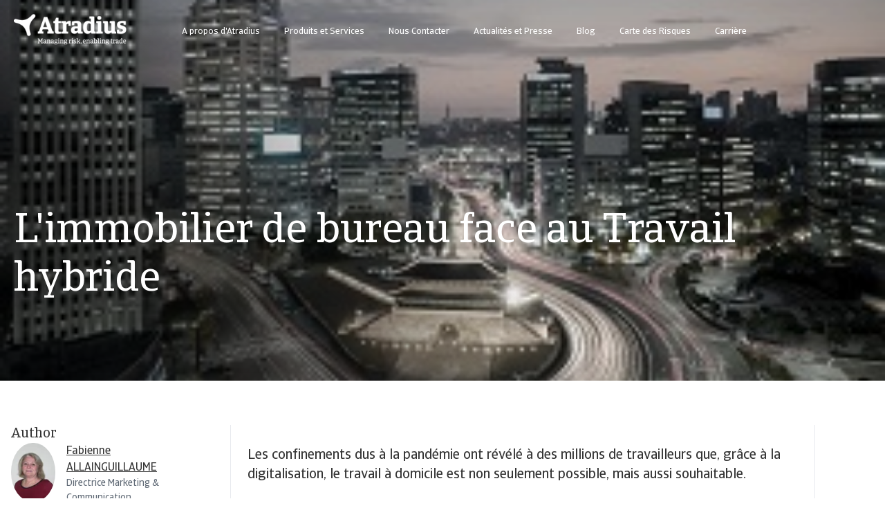

--- FILE ---
content_type: text/html; charset=UTF-8
request_url: https://blog.atradius.fr/immobilier-de-bureau-face-au-travail-hybride
body_size: 11285
content:
<!doctype html><html lang="fr"><head>
    <meta charset="utf-8">

    <link rel="shortcut icon" href="https://blog.atradius.fr/hubfs/favicon.ico">
    
    
      <title>L'immobilier de bureau face au Travail hybride </title>
      <meta name="description" content="Chaque année, l'entité Atradius Global dédiée aux multinationales, adresse à ses clients un questionnaire pour évaluer les performances de son service.">
    
    
    
    
    
    
    
    
    
    
    
     
    
    
    <meta name="viewport" content="width=device-width, initial-scale=1">

    
    <meta property="og:description" content="Chaque année, l'entité Atradius Global dédiée aux multinationales, adresse à ses clients un questionnaire pour évaluer les performances de son service.">
    <meta property="og:title" content="L'immobilier de bureau face au Travail hybride">
    <meta name="twitter:description" content="Chaque année, l'entité Atradius Global dédiée aux multinationales, adresse à ses clients un questionnaire pour évaluer les performances de son service.">
    <meta name="twitter:title" content="L'immobilier de bureau face au Travail hybride">

    

    
    <style>
a.cta_button{-moz-box-sizing:content-box !important;-webkit-box-sizing:content-box !important;box-sizing:content-box !important;vertical-align:middle}.hs-breadcrumb-menu{list-style-type:none;margin:0px 0px 0px 0px;padding:0px 0px 0px 0px}.hs-breadcrumb-menu-item{float:left;padding:10px 0px 10px 10px}.hs-breadcrumb-menu-divider:before{content:'›';padding-left:10px}.hs-featured-image-link{border:0}.hs-featured-image{float:right;margin:0 0 20px 20px;max-width:50%}@media (max-width: 568px){.hs-featured-image{float:none;margin:0;width:100%;max-width:100%}}.hs-screen-reader-text{clip:rect(1px, 1px, 1px, 1px);height:1px;overflow:hidden;position:absolute !important;width:1px}
</style>

<link rel="stylesheet" href="https://blog.atradius.fr/hubfs/hub_generated/template_assets/1/244818231489/1765295452894/template_main.min.css">
<link rel="stylesheet" href="https://blog.atradius.fr/hubfs/hub_generated/template_assets/1/244818258154/1765295458925/template_theme-overrides.min.css">
<link rel="stylesheet" href="https://blog.atradius.fr/hubfs/hub_generated/template_assets/1/245532609725/1765295460522/template_child.min.css">
<link rel="stylesheet" href="https://blog.atradius.fr/hubfs/hub_generated/module_assets/1/245537340645/1750129189597/module_blog-post-hero.min.css">

<style id="cm_module_153476599853069">
#hs_cos_wrapper_module_153476599853069 .background {
  position:absolute;
  width:100%;
  height:100%;
  top:0;
  left:0;
  pointer-events:none;
  background-image:url(https://blog.atradius.fr/hubfs/seoul%20buildings%20resized.jpg);
  background-size:cover;
  background-position:center center;
}

</style>

<link rel="stylesheet" href="https://blog.atradius.fr/hubfs/hub_generated/module_assets/1/245537340639/1750129180639/module_blog-social-sharing.min.css">

<style type="text/css">
  #hs_cos_wrapper_blog_social_sharing .custom-sharer a {
  width:32px;
  height:32px;
  background:rgba(231,233,238,1.0);
  border-radius:50px;
}

#hs_cos_wrapper_blog_social_sharing .custom-sharer a:hover { background:rgba(249,250,251,1.0); }

#hs_cos_wrapper_blog_social_sharing .custom-sharer a svg { fill:#333; }

#hs_cos_wrapper_blog_social_sharing .custom-sharer a:hover svg { fill:#333; }

</style>

<link rel="stylesheet" href="https://7052064.fs1.hubspotusercontent-na1.net/hubfs/7052064/hub_generated/module_assets/1/-109050482603/1766173956021/module_social_follow.min.css">

  <style>
    #hs_cos_wrapper_widget_1750138981630 .hs-social-follow {
  justify-content:flex-start;
  margin-top:20px;
}

#hs_cos_wrapper_widget_1750138981630 .hs-social-follow__link {
  width:32px;
  height:32px;
}

#hs_cos_wrapper_widget_1750138981630 .hs-social-follow__icon svg {
  width:min(48px,100%);
  height:min(48px,100%);
  fill:#FFFFFF;
}

#hs_cos_wrapper_widget_1750138981630 .hs-social-follow__link:hover,
#hs_cos_wrapper_widget_1750138981630 .hs-social-follow__link:focus {}

#hs_cos_wrapper_widget_1750138981630 .hs-social-follow__link:active {}

  </style>

<link rel="preload" as="style" href="https://145747460.fs1.hubspotusercontent-eu1.net/hubfs/145747460/raw_assets/media-default-modules/master/650/js_client_assets/assets/TrackPlayAnalytics-Cm48oVxd.css">

<link rel="preload" as="style" href="https://145747460.fs1.hubspotusercontent-eu1.net/hubfs/145747460/raw_assets/media-default-modules/master/650/js_client_assets/assets/Tooltip-DkS5dgLo.css">

<style>
@font-face {
  font-family: "GCO";
  src: url("https://blog.atradius.fr/hubfs/GCO.woff") format("woff");
  font-display: swap;
  font-weight: 400;
}

@font-face {
  font-family: "GCO";
  src: url("https://blog.atradius.fr/hubfs/GCO.woff") format("woff");
  font-display: swap;
}

@font-face {
  font-family: "GCOSans";
  src: url("https://blog.atradius.fr/hubfs/GCOSans.woff") format("woff");
  font-display: swap;
  font-weight: 400;
}
</style>

<style>
  @font-face {
    font-family: "Inter";
    font-weight: 800;
    font-style: normal;
    font-display: swap;
    src: url("/_hcms/googlefonts/Inter/800.woff2") format("woff2"), url("/_hcms/googlefonts/Inter/800.woff") format("woff");
  }
  @font-face {
    font-family: "Inter";
    font-weight: 700;
    font-style: normal;
    font-display: swap;
    src: url("/_hcms/googlefonts/Inter/700.woff2") format("woff2"), url("/_hcms/googlefonts/Inter/700.woff") format("woff");
  }
  @font-face {
    font-family: "Inter";
    font-weight: 300;
    font-style: normal;
    font-display: swap;
    src: url("/_hcms/googlefonts/Inter/300.woff2") format("woff2"), url("/_hcms/googlefonts/Inter/300.woff") format("woff");
  }
  @font-face {
    font-family: "Inter";
    font-weight: 400;
    font-style: normal;
    font-display: swap;
    src: url("/_hcms/googlefonts/Inter/regular.woff2") format("woff2"), url("/_hcms/googlefonts/Inter/regular.woff") format("woff");
  }
</style>

<!-- Editor Styles -->
<style id="hs_editor_style" type="text/css">
.footer-row-0-max-width-section-centering > .row-fluid {
  max-width: 1824px !important;
  margin-left: auto !important;
  margin-right: auto !important;
}
.bottom_footer-row-0-max-width-section-centering > .row-fluid {
  max-width: 1824px !important;
  margin-left: auto !important;
  margin-right: auto !important;
}
.widget_1750139242165-flexbox-positioning {
  display: -ms-flexbox !important;
  -ms-flex-direction: column !important;
  -ms-flex-align: center !important;
  -ms-flex-pack: start;
  display: flex !important;
  flex-direction: column !important;
  align-items: center !important;
  justify-content: flex-start;
}
.widget_1750139242165-flexbox-positioning > div {
  max-width: 100%;
  flex-shrink: 0 !important;
}
/* HubSpot Non-stacked Media Query Styles */
@media (min-width:768px) {
  .footer-column-1-row-0-vertical-alignment > .row-fluid {
    display: -ms-flexbox !important;
    -ms-flex-direction: row;
    display: flex !important;
    flex-direction: row;
  }
  .cell_1750138453586-vertical-alignment {
    display: -ms-flexbox !important;
    -ms-flex-direction: column !important;
    -ms-flex-pack: center !important;
    display: flex !important;
    flex-direction: column !important;
    justify-content: center !important;
  }
  .cell_1750138453586-vertical-alignment > div {
    flex-shrink: 0 !important;
  }
  .footer-column-5-vertical-alignment {
    display: -ms-flexbox !important;
    -ms-flex-direction: column !important;
    -ms-flex-pack: center !important;
    display: flex !important;
    flex-direction: column !important;
    justify-content: center !important;
  }
  .footer-column-5-vertical-alignment > div {
    flex-shrink: 0 !important;
  }
  .cell_17501391233022-row-0-vertical-alignment > .row-fluid {
    display: -ms-flexbox !important;
    -ms-flex-direction: row;
    display: flex !important;
    flex-direction: row;
  }
  .cell_17501393096883-vertical-alignment {
    display: -ms-flexbox !important;
    -ms-flex-direction: column !important;
    -ms-flex-pack: center !important;
    display: flex !important;
    flex-direction: column !important;
    justify-content: center !important;
  }
  .cell_17501393096883-vertical-alignment > div {
    flex-shrink: 0 !important;
  }
  .cell_1750139309688-vertical-alignment {
    display: -ms-flexbox !important;
    -ms-flex-direction: column !important;
    -ms-flex-pack: center !important;
    display: flex !important;
    flex-direction: column !important;
    justify-content: center !important;
  }
  .cell_1750139309688-vertical-alignment > div {
    flex-shrink: 0 !important;
  }
}
/* HubSpot Styles (default) */
.footer-row-0-padding {
  padding-top: 50px !important;
  padding-bottom: 10px !important;
}
.footer-column-5-margin {
  margin-bottom: 10px !important;
}
.bottom_footer-row-0-padding {
  padding-top: 10px !important;
  padding-bottom: 20px !important;
}
.bottom_footer-column-1-row-1-margin {
  margin-top: 20px !important;
  margin-bottom: 12px !important;
}
</style>
    <script type="application/ld+json">
{
  "mainEntityOfPage" : {
    "@type" : "WebPage",
    "@id" : "https://blog.atradius.fr/immobilier-de-bureau-face-au-travail-hybride"
  },
  "author" : {
    "name" : "Fabienne ALLAINGUILLAUME",
    "url" : "https://blog.atradius.fr/author/fabienne-allainguillaume",
    "@type" : "Person"
  },
  "headline" : "L'immobilier de bureau face au Travail hybride",
  "datePublished" : "2022-10-24T12:38:46.000Z",
  "dateModified" : "2022-11-17T14:33:42.991Z",
  "publisher" : {
    "name" : "Atradius",
    "logo" : {
      "url" : "https://25386261.fs1.hubspotusercontent-eu1.net/hubfs/25386261/Nouveau%20Logo%20Atradius.png",
      "@type" : "ImageObject"
    },
    "@type" : "Organization"
  },
  "@context" : "https://schema.org",
  "@type" : "BlogPosting",
  "image" : [ "https://25386261.fs1.hubspotusercontent-eu1.net/hubfs/25386261/seoul%20buildings%20resized.jpg" ]
}
</script>


    
<!--  Added by GoogleTagManager integration -->
<script>
var _hsp = window._hsp = window._hsp || [];
window.dataLayer = window.dataLayer || [];
function gtag(){dataLayer.push(arguments);}

var useGoogleConsentModeV2 = true;
var waitForUpdateMillis = 1000;



var hsLoadGtm = function loadGtm() {
    if(window._hsGtmLoadOnce) {
      return;
    }

    if (useGoogleConsentModeV2) {

      gtag('set','developer_id.dZTQ1Zm',true);

      gtag('consent', 'default', {
      'ad_storage': 'denied',
      'analytics_storage': 'denied',
      'ad_user_data': 'denied',
      'ad_personalization': 'denied',
      'wait_for_update': waitForUpdateMillis
      });

      _hsp.push(['useGoogleConsentModeV2'])
    }

    (function(w,d,s,l,i){w[l]=w[l]||[];w[l].push({'gtm.start':
    new Date().getTime(),event:'gtm.js'});var f=d.getElementsByTagName(s)[0],
    j=d.createElement(s),dl=l!='dataLayer'?'&l='+l:'';j.async=true;j.src=
    'https://www.googletagmanager.com/gtm.js?id='+i+dl;f.parentNode.insertBefore(j,f);
    })(window,document,'script','dataLayer','GTM-5C4VT2BG');

    window._hsGtmLoadOnce = true;
};

_hsp.push(['addPrivacyConsentListener', function(consent){
  if(consent.allowed || (consent.categories && consent.categories.analytics)){
    hsLoadGtm();
  }
}]);

</script>

<!-- /Added by GoogleTagManager integration -->


  
<link rel="amphtml" href="https://blog.atradius.fr/immobilier-de-bureau-face-au-travail-hybride?hs_amp=true">

<meta property="og:image" content="https://blog.atradius.fr/hubfs/seoul%20buildings%20resized.jpg">
<meta property="og:image:width" content="262">
<meta property="og:image:height" content="175">

<meta name="twitter:image" content="https://blog.atradius.fr/hubfs/seoul%20buildings%20resized.jpg">


<meta property="og:url" content="https://blog.atradius.fr/immobilier-de-bureau-face-au-travail-hybride">
<meta name="twitter:card" content="summary">

<link rel="canonical" href="https://blog.atradius.fr/immobilier-de-bureau-face-au-travail-hybride">

<meta property="og:type" content="article">
<link rel="alternate" type="application/rss+xml" href="https://blog.atradius.fr/rss.xml">
<meta name="twitter:domain" content="blog.atradius.fr">
<script defer src="//platform.linkedin.com/in.js" type="text/javascript">
    lang: fr_FR
</script>

<meta http-equiv="content-language" content="fr">






    
    


    
        
    
    
     
    
    
  <meta name="generator" content="HubSpot"></head>
  <body class="floating-header  body-header__scroll ">
<!--  Added by GoogleTagManager integration -->
<noscript><iframe src="https://www.googletagmanager.com/ns.html?id=GTM-5C4VT2BG" height="0" width="0" style="display:none;visibility:hidden"></iframe></noscript>

<!-- /Added by GoogleTagManager integration -->

    <div class="body-wrapper   hs-content-id-55076203711 hs-blog-post hs-blog-id-47365559229">
      
        <div data-global-resource-path="popular_pro-for-atradius/templates/partials/header.html"><header id="header" class="header">

  

  <a href="#main-content" class="header__skip">Skip to content</a>

  

  <div class="container-fluid">
<div class="row-fluid-wrapper">
<div class="row-fluid">
<div class="span12 widget-span widget-type-cell " style="" data-widget-type="cell" data-x="0" data-w="12">

</div><!--end widget-span -->
</div>
</div>
</div>

  
  <div class="header-middle">
    <div class="header__container content-wrapper">

      

      <div class="header__logo header__logo--main">
        <div id="hs_cos_wrapper_site_logo" class="hs_cos_wrapper hs_cos_wrapper_widget hs_cos_wrapper_type_module widget-type-logo" style="" data-hs-cos-general-type="widget" data-hs-cos-type="module">
  






















  
  <span id="hs_cos_wrapper_site_logo_hs_logo_widget" class="hs_cos_wrapper hs_cos_wrapper_widget hs_cos_wrapper_type_logo" style="" data-hs-cos-general-type="widget" data-hs-cos-type="logo"><a href="https://atradius.fr/" id="hs-link-site_logo_hs_logo_widget" style="border-width:0px;border:0px;"><img src="https://blog.atradius.fr/hs-fs/hubfs/Nouveau%20Logo%20Atradius.png?width=219&amp;height=60&amp;name=Nouveau%20Logo%20Atradius.png" class="hs-image-widget " height="60" style="height: auto;width:219px;border-width:0px;border:0px;" width="219" alt="Atradius - Managing risk, enabling trade" title="Atradius - Managing risk, enabling trade" srcset="https://blog.atradius.fr/hs-fs/hubfs/Nouveau%20Logo%20Atradius.png?width=110&amp;height=30&amp;name=Nouveau%20Logo%20Atradius.png 110w, https://blog.atradius.fr/hs-fs/hubfs/Nouveau%20Logo%20Atradius.png?width=219&amp;height=60&amp;name=Nouveau%20Logo%20Atradius.png 219w, https://blog.atradius.fr/hs-fs/hubfs/Nouveau%20Logo%20Atradius.png?width=329&amp;height=90&amp;name=Nouveau%20Logo%20Atradius.png 329w, https://blog.atradius.fr/hs-fs/hubfs/Nouveau%20Logo%20Atradius.png?width=438&amp;height=120&amp;name=Nouveau%20Logo%20Atradius.png 438w, https://blog.atradius.fr/hs-fs/hubfs/Nouveau%20Logo%20Atradius.png?width=548&amp;height=150&amp;name=Nouveau%20Logo%20Atradius.png 548w, https://blog.atradius.fr/hs-fs/hubfs/Nouveau%20Logo%20Atradius.png?width=657&amp;height=180&amp;name=Nouveau%20Logo%20Atradius.png 657w" sizes="(max-width: 219px) 100vw, 219px"></a></span>
</div>
      </div>

      

      <div class="header__column">

        <div class="header__mobile_buttons">
          <div class="header__navigation--toggle header-mobile--element">
            <span></span>
            <span></span>
            <span></span>
            <span></span>
          </div>
        </div>

        
        

        

        <div class="header__row-2 header__navigation header__navigation__mobile_group">

          <div class="header__navigation header--element">
            <div id="hs_cos_wrapper_navigation-primary" class="hs_cos_wrapper hs_cos_wrapper_widget hs_cos_wrapper_type_module" style="" data-hs-cos-general-type="widget" data-hs-cos-type="module">

<style>
  #hs_cos_wrapper_navigation-primary .menu .menu__submenu {}

@media (min-width:767px) {
  #hs_cos_wrapper_navigation-primary .menu__submenu--level-2>.menu__item:first-child:before {}
}

#hs_cos_wrapper_navigation-primary .menu__submenu .menu__link,
#hs_cos_wrapper_navigation-primary .menu__submenu .menu__link:hover,
#hs_cos_wrapper_navigation-primary .menu__submenu .menu__link:focus {}

#hs_cos_wrapper_navigation-primary .menu__submenu .menu__child-toggle-icon,
#hs_cos_wrapper_navigation-primary .menu__submenu .menu__child-toggle-icon:hover,
#hs_cos_wrapper_navigation-primary .menu__submenu .menu__child-toggle-icon:focus {}

</style>










<nav class="menu menu--desktop" aria-label="Main menu desktop " id="navigation-primary-desktop-">
  <ul class="menu__wrapper no-list">
    

  

  

  
    
    <li class="menu__item menu__item--depth-1  hs-skip-lang-url-rewrite">
      
        <a class="menu__link   " href="https://atradius.fr/about-us">A propos d'Atradius </a>
      
      
    </li>
  
  
    
    <li class="menu__item menu__item--depth-1  hs-skip-lang-url-rewrite">
      
        <a class="menu__link   " href="https://atradius.fr/Produits-et-services">Produits et Services</a>
      
      
    </li>
  
  
    
    <li class="menu__item menu__item--depth-1  hs-skip-lang-url-rewrite">
      
        <a class="menu__link   " href="https://atradius.fr/nous-contacter">Nous Contacter</a>
      
      
    </li>
  
  
    
    <li class="menu__item menu__item--depth-1  hs-skip-lang-url-rewrite">
      
        <a class="menu__link   " href="https://atradius.fr/Produits-et-services/actualites-et-presse">Actualités et Presse</a>
      
      
    </li>
  
  
    
    <li class="menu__item menu__item--depth-1  hs-skip-lang-url-rewrite">
      
        <a class="menu__link   " href="https://blog.atradius.fr/">Blog</a>
      
      
    </li>
  
  
    
    <li class="menu__item menu__item--depth-1  hs-skip-lang-url-rewrite">
      
        <a class="menu__link   " href="https://atradius.fr/Atradius-Risk-Map-Atradius-France">Carte des Risques </a>
      
      
    </li>
  
  
    
    <li class="menu__item menu__item--depth-1  hs-skip-lang-url-rewrite">
      
        <a class="menu__link   " href="https://careers.atradius.com/en/france?__hstc=212980171.130299a08b67b24b7f09524060d2811d.1725362980357.1734342390871.1734353276056.95&amp;__hssc=212980171.7.1734353276056&amp;__hsfp=1461747015">Carrière</a>
      
      
    </li>
  
  


  </ul>
</nav>



<nav class="menu menu--mobile" aria-label="Main menu mobile " id="navigation-primary-mobile-">
  <ul class="menu__wrapper no-list">
    

  

  

  
    
    <li class="menu__item menu__item--depth-1  hs-skip-lang-url-rewrite">
      
        <a class="menu__link   " href="https://atradius.fr/about-us">A propos d'Atradius </a>
      
      
    </li>
  
  
    
    <li class="menu__item menu__item--depth-1  hs-skip-lang-url-rewrite">
      
        <a class="menu__link   " href="https://atradius.fr/Produits-et-services">Produits et Services</a>
      
      
    </li>
  
  
    
    <li class="menu__item menu__item--depth-1  hs-skip-lang-url-rewrite">
      
        <a class="menu__link   " href="https://atradius.fr/nous-contacter">Nous Contacter</a>
      
      
    </li>
  
  
    
    <li class="menu__item menu__item--depth-1  hs-skip-lang-url-rewrite">
      
        <a class="menu__link   " href="https://atradius.fr/Produits-et-services/actualites-et-presse">Actualités et Presse</a>
      
      
    </li>
  
  
    
    <li class="menu__item menu__item--depth-1  hs-skip-lang-url-rewrite">
      
        <a class="menu__link   " href="https://blog.atradius.fr/">Blog</a>
      
      
    </li>
  
  
    
    <li class="menu__item menu__item--depth-1  hs-skip-lang-url-rewrite">
      
        <a class="menu__link   " href="https://atradius.fr/Atradius-Risk-Map-Atradius-France">Carte des Risques </a>
      
      
    </li>
  
  
    
    <li class="menu__item menu__item--depth-1  hs-skip-lang-url-rewrite">
      
        <a class="menu__link   " href="https://careers.atradius.com/en/france?__hstc=212980171.130299a08b67b24b7f09524060d2811d.1725362980357.1734342390871.1734353276056.95&amp;__hssc=212980171.7.1734353276056&amp;__hsfp=1461747015">Carrière</a>
      
      
    </li>
  
  


  </ul>
</nav></div>
            
          </div>
          
          

          


        </div>

      </div>
      
      

    </div>
  </div>  
  

  <div class="container-fluid">
<div class="row-fluid-wrapper">
<div class="row-fluid">
<div class="span12 widget-span widget-type-cell " style="" data-widget-type="cell" data-x="0" data-w="12">

</div><!--end widget-span -->
</div>
</div>
</div>

</header>

</div>
      

      

      <main id="main-content" class="body-container-wrapper">
        










<div class="body-container body-container--blog-post">
  <div id="hs_cos_wrapper_module_153476599853069" class="hs_cos_wrapper hs_cos_wrapper_widget hs_cos_wrapper_type_module" style="" data-hs-cos-general-type="widget" data-hs-cos-type="module">

<div id="module_153476599853069" class="blog-post-hero dnd-section" style="background:transparent;">
    <div class="background"></div>
    <div class="row-fluid">
        
        <h1><span id="hs_cos_wrapper_name" class="hs_cos_wrapper hs_cos_wrapper_meta_field hs_cos_wrapper_type_text" style="" data-hs-cos-general-type="meta_field" data-hs-cos-type="text">L'immobilier de bureau face au Travail hybride</span></h1>
        
        
      	
    </div>
</div>

</div>
  
  <div class="content-wrapper">
    <article class="blog-post">
      
      
      <div class="blog-post__body-wrapper">
        
        <div class="blog-post__left-sidebar">
          <div id="hs_cos_wrapper_blog_post_author" class="hs_cos_wrapper hs_cos_wrapper_widget hs_cos_wrapper_type_module" style="" data-hs-cos-general-type="widget" data-hs-cos-type="module"><div class="blog-post__meta blog-post_author">
  <h5>Author</h5>
  <div class="blog-header__author-avatar-wrapper">
    
    <div class="blog-header__author-avatar blog-post_author_bottom-avatar">
      <img class="avatar" src="https://blog.atradius.fr/hs-fs/hubfs/Fabienne%20Allainguillaume.jpg?width=66&amp;name=Fabienne%20Allainguillaume.jpg" alt="Fabienne ALLAINGUILLAUME" loading="lazy">
    </div>
    
    <div class="blog-post_author-details">
      <p class="blog-header__author-name-wrapper"><a class="blog-header__author-name" href="https://blog.atradius.fr/author/fabienne-allainguillaume">
        Fabienne ALLAINGUILLAUME
        </a></p>
      <p class="blog-author-bio">Directrice Marketing &amp; Communication</p>
      
    </div>
  </div>
</div></div>
          <div class="blog-post__date-sharing">
            <p class="blog-post-date">
              24 oct. 2022
            </p>
             
              <div id="hs_cos_wrapper_blog_social_sharing" class="hs_cos_wrapper hs_cos_wrapper_widget hs_cos_wrapper_type_module" style="" data-hs-cos-general-type="widget" data-hs-cos-type="module"><div class="cm custom-sharer-wrapper">
   
    <div class="custom-sharer">
        
        
        

        

        
        <a rel="noopener" class="linkedin-icon" title="linkedin" href="https://www.linkedin.com/shareArticle?mini=true&amp;url=https%3A%2F%2Fblog.atradius.fr%2Fimmobilier-de-bureau-face-au-travail-hybride&amp;title=L%27immobilier+de+bureau+face+au+Travail+hybride&amp;summary=Les+confinements+dus+%C3%A0+la+pand%C3%A9mie+ont+..." target="_blank">
            
            <span id="hs_cos_wrapper_blog_social_sharing_" class="hs_cos_wrapper hs_cos_wrapper_widget hs_cos_wrapper_type_icon" style="" data-hs-cos-general-type="widget" data-hs-cos-type="icon"><svg version="1.0" xmlns="http://www.w3.org/2000/svg" viewbox="0 0 448 512" width="12" aria-hidden="true"><g id="linkedin-in1_layer"><path d="M100.3 480H7.4V180.9h92.9V480zM53.8 140.1C24.1 140.1 0 115.5 0 85.8 0 56.1 24.1 32 53.8 32c29.7 0 53.8 24.1 53.8 53.8 0 29.7-24.1 54.3-53.8 54.3zM448 480h-92.7V334.4c0-34.7-.7-79.2-48.3-79.2-48.3 0-55.7 37.7-55.7 76.7V480h-92.8V180.9h89.1v40.8h1.3c12.4-23.5 42.7-48.3 87.9-48.3 94 0 111.3 61.9 111.3 142.3V480z" /></g></svg></span>
            
        </a>
        

        
        <a rel="noopener" class="email-icon" title="email" href="mailto:?subject=Check%20out%20L'immobilier%20de%20bureau%20face%20au%20Travail%20hybride%20&amp;body=Check%20out%20https://blog.atradius.fr/immobilier-de-bureau-face-au-travail-hybride">
            
            <span id="hs_cos_wrapper_blog_social_sharing_" class="hs_cos_wrapper hs_cos_wrapper_widget hs_cos_wrapper_type_icon" style="" data-hs-cos-general-type="widget" data-hs-cos-type="icon"><svg version="1.0" xmlns="http://www.w3.org/2000/svg" viewbox="0 0 512 512" width="12" aria-hidden="true"><g id="envelope2_layer"><path d="M502.3 190.8c3.9-3.1 9.7-.2 9.7 4.7V400c0 26.5-21.5 48-48 48H48c-26.5 0-48-21.5-48-48V195.6c0-5 5.7-7.8 9.7-4.7 22.4 17.4 52.1 39.5 154.1 113.6 21.1 15.4 56.7 47.8 92.2 47.6 35.7.3 72-32.8 92.3-47.6 102-74.1 131.6-96.3 154-113.7zM256 320c23.2.4 56.6-29.2 73.4-41.4 132.7-96.3 142.8-104.7 173.4-128.7 5.8-4.5 9.2-11.5 9.2-18.9v-19c0-26.5-21.5-48-48-48H48C21.5 64 0 85.5 0 112v19c0 7.4 3.4 14.3 9.2 18.9 30.6 23.9 40.7 32.4 173.4 128.7 16.8 12.2 50.2 41.8 73.4 41.4z" /></g></svg></span>
            
        </a>
        

    </div>
</div>

</div>
             
          </div>
        </div>    
        <div class="blog-post__body">
          <div id="hs_cos_wrapper_blog_post_audio" class="hs_cos_wrapper hs_cos_wrapper_widget hs_cos_wrapper_type_module" style="" data-hs-cos-general-type="widget" data-hs-cos-type="module"><link rel="stylesheet" href="https://145747460.fs1.hubspotusercontent-eu1.net/hubfs/145747460/raw_assets/media-default-modules/master/650/js_client_assets/assets/TrackPlayAnalytics-Cm48oVxd.css">
<link rel="stylesheet" href="https://145747460.fs1.hubspotusercontent-eu1.net/hubfs/145747460/raw_assets/media-default-modules/master/650/js_client_assets/assets/Tooltip-DkS5dgLo.css">

    <script type="text/javascript">
      window.__hsEnvConfig = {"hsDeployed":true,"hsEnv":"prod","hsJSRGates":["CMS:JSRenderer:SeparateIslandRenderOption","CMS:JSRenderer:CompressResponse","CMS:JSRenderer:MinifyCSS","CMS:JSRenderer:GetServerSideProps","CMS:JSRenderer:LocalProxySchemaVersion1","CMS:JSRenderer:SharedDeps"],"hublet":"eu1","portalID":25386261};
      window.__hsServerPageUrl = "https:\u002F\u002Fblog.atradius.fr\u002Fimmobilier-de-bureau-face-au-travail-hybride";
      window.__hsBasePath = "\u002Fimmobilier-de-bureau-face-au-travail-hybride";
    </script>
      </div>
        <span id="hs_cos_wrapper_post_body" class="hs_cos_wrapper hs_cos_wrapper_meta_field hs_cos_wrapper_type_rich_text" style="" data-hs-cos-general-type="meta_field" data-hs-cos-type="rich_text"><p itemprop="description">Les confinements dus à la pandémie ont révélé à des millions de travailleurs que, grâce à la digitalisation, le travail à domicile est non seulement possible, mais aussi souhaitable.</p>
<!--more-->
<p>L'absence de trajets quotidiens, le confort apporté par les vêtements décontractés et le gain de temps libre ont montré qu’aller au bureau allait certainement devenir «&nbsp;has-been&nbsp;».</p>
<p>Cependant, au fur et à mesure que les confinements se sont prolongés, il est devenu évident pour beaucoup de ces personnes que la présence d'enfants, d'animaux et la gestion des tâches ménagères n'est pas forcément propice à un travail productif, et que le manque de contacts avec leurs collègues et leurs responsables peut faire passer à côté d'importantes opportunités de carrière.</p>
<p>C'est de ce mélange d'expériences qu'est né le mode de travail hybride, un système où les collaborateurs partagent leur temps de travail entre le bureau et la maison, et qui a été adopté par des entreprises de toutes tailles dans le monde entier.</p>
<p>Au moins un secteur de l'économie a poussé un soupir de soulagement avec cette solution solomonique. Les sociétés de l'immobilier de bureau&nbsp;sont passées de la crainte de voir leurs immeubles de bureaux définitivement abandonnés à l'optimisme, avec la possibilité de conserver une partie importante de leur clientèle d'entreprises. Toutefois, le secteur est appelé à subir d'importants changements pour rester pertinent dans un monde post-pandémique.</p>
<p>La réalité est que, si les entreprises ne se retirent pas complètement de leurs bureaux, il est très probable qu'elles souhaiteront moins de surface à l'avenir.<span>&nbsp;</span><a href="https://www.morganstanley.com/im/en-us/financial-advisor/insights/articles/us-office-workplace-survey.html">Une étude récente menée par Morgan Stanley</a><span>&nbsp;</span>auprès d'entreprises américaines a révélé qu'environ 13% des espaces de bureaux loués dans le pays devraient être rendus à l'échéance des contrats en cours. Une autre étude, commandée par la<span>&nbsp;</span><a href="https://boma.org/covidimpact">Building Owners and Managers Association International, BOMA</a>, a révélé qu'une majorité de locataires de bureaux réévalueront leurs besoins en espaces de bureaux, et que 37% d'entre eux prévoient d’en louer moins à l'avenir.</p>
<p><em>«&nbsp;Les sociétés immobilières ont des contrats de location qui courent sur plusieurs années, mais, lorsque ces contrats prendront fin, elles auront probablement des demandes pour revoir leurs conditions contractuelles&nbsp;»</em>, a déclaré<span>&nbsp;</span><strong>Edwin Kuhlman</strong>, Responsable de l'équipe Risques de Global chez Atradius à Amsterdam.<span>&nbsp;</span><em>«&nbsp;Ils pourraient avoir du mal à louer les espaces aux mêmes prix, ou pourraient perdre leurs locataires lorsque les entreprises se déplacent vers des installations plus petites.&nbsp;»</em></p>
<p>Même conserver la location de surfaces moins importantes de la part des locataires actuels devrait également nécessiter beaucoup d'efforts de leur part. Les changements induits par la pandémie et la digitalisation accélérée des entreprises signifient que les propriétaires devront adapter leurs locaux aux nouvelles méthodes de travail. Les espaces de travail d'antan, basés sur des bureaux fermés, devraient tomber dans l'oubli, tandis que les espaces partagés prendront le devant de la scène. De nombreux employés viendront au siège de leur entreprise pour faire du remue-méninges et avoir des contacts sociaux avec leurs collègues, autant que pour effectuer leur travail. Les locataires souhaiteront que les bâtiments soient préparés pour la prochaine pandémie, en proposant des mesures de sécurité telles que l'installation de systèmes de purification de l'air plus efficaces.</p>
<p><em>«&nbsp;La plupart des entreprises auront besoin d'un mélange d'espaces de collaboration, de réunion et de concentration, en plus des espaces qui favorisent les interactions sociales informelles&nbsp;»</em>, indique<span>&nbsp;</span><a href="https://pulse.microsoft.com/uploads/prod/2021/09/2021-Work-Trend-Index-Annual-Report-Presentation-1.pdf"><strong>Microsoft</strong><span>&nbsp;</span>dans un récent rapport</a>.</p>
<p>La question de savoir sur quoi ce processus va aboutir reste posée, car de nombreuses alternatives différentes circulent. Certaines entreprises ont adopté un modèle appelé «&nbsp;hub and spoke&nbsp;», dans lequel un bureau central concentre un certain nombre de fonctions comme les réunions stratégiques et la formation, tandis que les équipes se réunissent dans des bureaux satellites situés dans des endroits moins étendus. D'autres envisagent sérieusement le télétravail total pour leurs collaborateurs du middle et du back-office, qui ont besoin de moins d'interaction avec les autres départements de l'entreprise, afin de réduire leurs dépenses immobilières. Les espaces de co-working en banlieue sont une alternative pour les collaborateurs qui ne veulent pas rester chez eux ou qui n'aiment pas l'idée d'avoir à se rendre au bureau tous les jours. Et les entreprises qui travaillent dans des secteurs complémentaires, comme la banque et l'assurance, ont expérimenté le partage de locaux de la même manière que les détaillants le font depuis des décennies dans les centres commerciaux.</p>
<p><em>«&nbsp;Nous devrions commencer à voir des changements plus importants à mesure que les baux arrivent à échéance et que les entreprises réévaluent si elles ont besoin de la même surface&nbsp;»</em>, a déclaré<span>&nbsp;</span><strong>David Culotta</strong>, Responsable des risques chez Atradius aux États-Unis.</p>
<p>La transformation que les sociétés immobilières doivent adopter variera toutefois en fonction des marchés sur lesquels elles opèrent. Des recherches menées par<span>&nbsp;</span><a href="https://www.steelcase.com/content/uploads/2021/02/2021_AM_SC_Global-Report_Changing-Expectations-and-the-Future-of-Work-2.pdf">Steelcase</a>, un groupe d'architecture, ont révélé que les travailleurs de pays comme l'Allemagne et la France sont beaucoup moins susceptibles d'opter pour le travail à domicile, tandis que leurs homologues mexicains et indiens expriment des tendances inverses. Dans certaines grandes villes comme Amsterdam et Madrid, les sociétés immobilières ont commencé à reconvertir des immeubles commerciaux en logements, dont on a bien plus besoin que de bureaux, dans ces métropoles surpeuplées.</p>
<p><em>«&nbsp;La transformation de bâtiments commerciaux en nouveaux complexes de logements ou en appartements est quelque chose que nous verrons plus souvent dans les années à venir&nbsp;»</em>, a déclaré M.<span>&nbsp;</span><strong>Kuhlman</strong>.</p></span>
        </div>
      </div>
      
    </article>
    
    
  </div> 
  
  

</div>

      </main>

      
        <div data-global-resource-path="popular_pro-for-atradius/templates/partials/footer.html"><footer class="footer">
  <div class="container-fluid">
<div class="row-fluid-wrapper">
<div class="row-fluid">
<div class="span12 widget-span widget-type-cell " style="" data-widget-type="cell" data-x="0" data-w="12">

<div class="row-fluid-wrapper row-depth-1 row-number-1 footer-row-0-max-width-section-centering dnd-section footer-row-0-padding">
<div class="row-fluid ">
<div class="span12 widget-span widget-type-cell dnd-column" style="" data-widget-type="cell" data-x="0" data-w="12">

<div class="row-fluid-wrapper row-depth-1 row-number-2 footer-column-1-row-0-vertical-alignment dnd-row">
<div class="row-fluid ">
<div class="span5 widget-span widget-type-cell footer-column-5-vertical-alignment footer-column-5-margin dnd-column" style="" data-widget-type="cell" data-x="0" data-w="5">

<div class="row-fluid-wrapper row-depth-1 row-number-3 dnd-row">
<div class="row-fluid ">
<div class="span3 widget-span widget-type-custom_widget dnd-module" style="" data-widget-type="custom_widget" data-x="0" data-w="3">
<div id="hs_cos_wrapper_footer-module-7" class="hs_cos_wrapper hs_cos_wrapper_widget hs_cos_wrapper_type_module widget-type-simple_menu" style="" data-hs-cos-general-type="widget" data-hs-cos-type="module"><span id="hs_cos_wrapper_footer-module-7_" class="hs_cos_wrapper hs_cos_wrapper_widget hs_cos_wrapper_type_simple_menu" style="" data-hs-cos-general-type="widget" data-hs-cos-type="simple_menu"><div id="hs_menu_wrapper_footer-module-7_" class="hs-menu-wrapper active-branch flyouts hs-menu-flow-vertical" role="navigation" data-sitemap-name="" data-menu-id="" aria-label="Navigation Menu">
 <ul role="menu">
  <li class="hs-menu-item hs-menu-depth-1" role="none"><a href="https://atradius.fr/confidentialite" role="menuitem" target="_self">Déclaration de confidentialité</a></li>
  <li class="hs-menu-item hs-menu-depth-1" role="none"><a href="https://atradius.fr/canaux-speak-up" role="menuitem" target="_self">Canaux Speak Up</a></li>
  <li class="hs-menu-item hs-menu-depth-1" role="none"><a href="https://atradius.fr/Information-for-suppliers" role="menuitem" target="_self">Information aux fournisseurs</a></li>
 </ul>
</div></span></div>

</div><!--end widget-span -->
<div class="span3 widget-span widget-type-custom_widget dnd-module" style="" data-widget-type="custom_widget" data-x="3" data-w="3">
<div id="hs_cos_wrapper_module_1750138481945" class="hs_cos_wrapper hs_cos_wrapper_widget hs_cos_wrapper_type_module widget-type-simple_menu" style="" data-hs-cos-general-type="widget" data-hs-cos-type="module"><span id="hs_cos_wrapper_module_1750138481945_" class="hs_cos_wrapper hs_cos_wrapper_widget hs_cos_wrapper_type_simple_menu" style="" data-hs-cos-general-type="widget" data-hs-cos-type="simple_menu"><div id="hs_menu_wrapper_module_1750138481945_" class="hs-menu-wrapper active-branch flyouts hs-menu-flow-vertical" role="navigation" data-sitemap-name="" data-menu-id="" aria-label="Navigation Menu">
 <ul role="menu">
  <li class="hs-menu-item hs-menu-depth-1" role="none"><a href="https://atradius.fr/rgpd" role="menuitem" target="_self">RGPD</a></li>
  <li class="hs-menu-item hs-menu-depth-1" role="none"><a href="https://atradius.fr/phishing-and-security" role="menuitem" target="_self">Sécurité</a></li>
  <li class="hs-menu-item hs-menu-depth-1" role="none"><a href="https://atradius.fr/Notre-charte-Qualit%C3%A9-de-Service" role="menuitem" target="_self">Notre charte Qualité de Service</a></li>
 </ul>
</div></span></div>

</div><!--end widget-span -->
<div class="span6 widget-span widget-type-custom_widget dnd-module" style="" data-widget-type="custom_widget" data-x="6" data-w="6">
<div id="hs_cos_wrapper_module_1750138483114" class="hs_cos_wrapper hs_cos_wrapper_widget hs_cos_wrapper_type_module widget-type-simple_menu" style="" data-hs-cos-general-type="widget" data-hs-cos-type="module"><span id="hs_cos_wrapper_module_1750138483114_" class="hs_cos_wrapper hs_cos_wrapper_widget hs_cos_wrapper_type_simple_menu" style="" data-hs-cos-general-type="widget" data-hs-cos-type="simple_menu"><div id="hs_menu_wrapper_module_1750138483114_" class="hs-menu-wrapper active-branch flyouts hs-menu-flow-vertical" role="navigation" data-sitemap-name="" data-menu-id="" aria-label="Navigation Menu">
 <ul role="menu">
  <li class="hs-menu-item hs-menu-depth-1" role="none"><a href="https://atradius.fr/information-cookies" role="menuitem" target="_self">Cookie Information</a></li>
  <li class="hs-menu-item hs-menu-depth-1" role="none"><a href="https://atradius.fr/mentions-legales" role="menuitem" target="_self">Mentions légales</a></li>
 </ul>
</div></span></div>

</div><!--end widget-span -->
</div><!--end row-->
</div><!--end row-wrapper -->

<div class="row-fluid-wrapper row-depth-1 row-number-4 dnd-row">
<div class="row-fluid ">
<div class="span12 widget-span widget-type-custom_widget dnd-module" style="" data-widget-type="custom_widget" data-x="0" data-w="12">
<div id="hs_cos_wrapper_widget_1750138981630" class="hs_cos_wrapper hs_cos_wrapper_widget hs_cos_wrapper_type_module" style="" data-hs-cos-general-type="widget" data-hs-cos-type="module">

<div class="hs-social-follow">
        

        
          
            
          
        

        
        
  

  
    
    

  
    
  

  

  <a rel="nofollow noopener" class="hs-social-follow__link hs-social-follow__link--hs-social-follow__icon--custom" target="_blank" aria-label="" href="https://www.linkedin.com/company/atradius-france">
    <span id="hs_cos_wrapper_widget_1750138981630_" class="hs_cos_wrapper hs_cos_wrapper_widget hs_cos_wrapper_type_icon hs-social-follow__icon" style="" data-hs-cos-general-type="widget" data-hs-cos-type="icon"><svg version="1.0" xmlns="http://www.w3.org/2000/svg" viewbox="0 0 448 512" aria-hidden="true"><g id="LinkedIn1_layer"><path d="M416 32H31.9C14.3 32 0 46.5 0 64.3v383.4C0 465.5 14.3 480 31.9 480H416c17.6 0 32-14.5 32-32.3V64.3c0-17.8-14.4-32.3-32-32.3zM135.4 416H69V202.2h66.5V416zm-33.2-243c-21.3 0-38.5-17.3-38.5-38.5S80.9 96 102.2 96c21.2 0 38.5 17.3 38.5 38.5 0 21.3-17.2 38.5-38.5 38.5zm282.1 243h-66.4V312c0-24.8-.5-56.7-34.5-56.7-34.6 0-39.9 27-39.9 54.9V416h-66.4V202.2h63.7v29.2h.9c8.9-16.8 30.6-34.5 62.9-34.5 67.2 0 79.7 44.3 79.7 101.9V416z" /></g></svg></span>
  </a>
        

        
          
            
          
        

        
        
  

  
    
    

  
    
  

  

  <a rel="nofollow noopener" class="hs-social-follow__link hs-social-follow__link--hs-social-follow__icon--custom" target="_blank" aria-label="" href="https://www.youtube.com/user/atradiusFR">
    <span id="hs_cos_wrapper_widget_1750138981630_" class="hs_cos_wrapper hs_cos_wrapper_widget hs_cos_wrapper_type_icon hs-social-follow__icon" style="" data-hs-cos-general-type="widget" data-hs-cos-type="icon"><svg version="1.0" xmlns="http://www.w3.org/2000/svg" viewbox="0 0 576 512" aria-hidden="true"><g id="YouTube1_layer"><path d="M549.655 124.083c-6.281-23.65-24.787-42.276-48.284-48.597C458.781 64 288 64 288 64S117.22 64 74.629 75.486c-23.497 6.322-42.003 24.947-48.284 48.597-11.412 42.867-11.412 132.305-11.412 132.305s0 89.438 11.412 132.305c6.281 23.65 24.787 41.5 48.284 47.821C117.22 448 288 448 288 448s170.78 0 213.371-11.486c23.497-6.321 42.003-24.171 48.284-47.821 11.412-42.867 11.412-132.305 11.412-132.305s0-89.438-11.412-132.305zm-317.51 213.508V175.185l142.739 81.205-142.739 81.201z" /></g></svg></span>
  </a></div></div>

</div><!--end widget-span -->
</div><!--end row-->
</div><!--end row-wrapper -->

</div><!--end widget-span -->
<div class="span7 widget-span widget-type-cell cell_1750138453586-vertical-alignment dnd-column" style="" data-widget-type="cell" data-x="5" data-w="7">

<div class="row-fluid-wrapper row-depth-1 row-number-5 dnd-row">
<div class="row-fluid ">
<div class="span12 widget-span widget-type-custom_widget dnd-module" style="" data-widget-type="custom_widget" data-x="0" data-w="12">
<div id="hs_cos_wrapper_widget_1750138452956" class="hs_cos_wrapper hs_cos_wrapper_widget hs_cos_wrapper_type_module widget-type-space" style="" data-hs-cos-general-type="widget" data-hs-cos-type="module"><span class="hs-horizontal-spacer"></span></div>

</div><!--end widget-span -->
</div><!--end row-->
</div><!--end row-wrapper -->

</div><!--end widget-span -->
</div><!--end row-->
</div><!--end row-wrapper -->

</div><!--end widget-span -->
</div><!--end row-->
</div><!--end row-wrapper -->

</div><!--end widget-span -->
</div>
</div>
</div>
  
  <div class="container-fluid bottom-footer">
<div class="row-fluid-wrapper">
<div class="row-fluid">
<div class="span12 widget-span widget-type-cell " style="" data-widget-type="cell" data-x="0" data-w="12">

<div class="row-fluid-wrapper row-depth-1 row-number-1 dnd-section bottom_footer-row-0-padding bottom_footer-row-0-max-width-section-centering">
<div class="row-fluid ">
<div class="span12 widget-span widget-type-cell dnd-column" style="" data-widget-type="cell" data-x="0" data-w="12">

<div class="row-fluid-wrapper row-depth-1 row-number-2 dnd-row">
<div class="row-fluid ">
<div class="span12 widget-span widget-type-custom_widget dnd-module" style="" data-widget-type="custom_widget" data-x="0" data-w="12">
<div id="hs_cos_wrapper_bottom_footer-module-2" class="hs_cos_wrapper hs_cos_wrapper_widget hs_cos_wrapper_type_module widget-type-text" style="" data-hs-cos-general-type="widget" data-hs-cos-type="module"><span id="hs_cos_wrapper_bottom_footer-module-2_" class="hs_cos_wrapper hs_cos_wrapper_widget hs_cos_wrapper_type_text" style="" data-hs-cos-general-type="widget" data-hs-cos-type="text"><hr></span></div>

</div><!--end widget-span -->
</div><!--end row-->
</div><!--end row-wrapper -->

<div class="row-fluid-wrapper row-depth-1 row-number-3 bottom_footer-column-1-row-1-margin dnd-row">
<div class="row-fluid ">
<div class="span6 widget-span widget-type-cell dnd-column" style="" data-widget-type="cell" data-x="0" data-w="6">

<div class="row-fluid-wrapper row-depth-1 row-number-4 dnd-row">
<div class="row-fluid ">
<div class="span2 widget-span widget-type-cell dnd-column" style="" data-widget-type="cell" data-x="0" data-w="2">

<div class="row-fluid-wrapper row-depth-2 row-number-1 dnd-row">
<div class="row-fluid ">
<div class="span12 widget-span widget-type-custom_widget dnd-module" style="" data-widget-type="custom_widget" data-x="0" data-w="12">
<div id="hs_cos_wrapper_widget_1750139122651" class="hs_cos_wrapper hs_cos_wrapper_widget hs_cos_wrapper_type_module widget-type-logo" style="" data-hs-cos-general-type="widget" data-hs-cos-type="module">
  






















  
  <span id="hs_cos_wrapper_widget_1750139122651_hs_logo_widget" class="hs_cos_wrapper hs_cos_wrapper_widget hs_cos_wrapper_type_logo" style="" data-hs-cos-general-type="widget" data-hs-cos-type="logo"><a href="https://atradius.fr/" id="hs-link-widget_1750139122651_hs_logo_widget" style="border-width:0px;border:0px;"><img src="https://blog.atradius.fr/hubfs/Imported%20sitepage%20images/logo_AtradiusGroup_white.svg" class="hs-image-widget " height="18" style="height: auto;width:93px;border-width:0px;border:0px;" width="93" alt="logo_AtradiusGroup_white" title="logo_AtradiusGroup_white"></a></span>
</div>

</div><!--end widget-span -->
</div><!--end row-->
</div><!--end row-wrapper -->

</div><!--end widget-span -->
<div class="span10 widget-span widget-type-cell dnd-column" style="" data-widget-type="cell" data-x="2" data-w="10">

<div class="row-fluid-wrapper row-depth-2 row-number-2 dnd-row">
<div class="row-fluid ">
<div class="span12 widget-span widget-type-custom_widget dnd-module" style="" data-widget-type="custom_widget" data-x="0" data-w="12">
<div id="hs_cos_wrapper_widget_1750139178301" class="hs_cos_wrapper hs_cos_wrapper_widget hs_cos_wrapper_type_module widget-type-rich_text" style="" data-hs-cos-general-type="widget" data-hs-cos-type="module"><span id="hs_cos_wrapper_widget_1750139178301_" class="hs_cos_wrapper hs_cos_wrapper_widget hs_cos_wrapper_type_rich_text" style="" data-hs-cos-general-type="widget" data-hs-cos-type="rich_text"><p style="text-align: left;"><span style="color: #9da3ae;">© Atradius N.V. 2004 - 2025</span></p></span></div>

</div><!--end widget-span -->
</div><!--end row-->
</div><!--end row-wrapper -->

</div><!--end widget-span -->
</div><!--end row-->
</div><!--end row-wrapper -->

</div><!--end widget-span -->
<div class="span6 widget-span widget-type-cell dnd-column" style="" data-widget-type="cell" data-x="6" data-w="6">

<div class="row-fluid-wrapper row-depth-1 row-number-1 cell_17501391233022-row-0-vertical-alignment dnd-row">
<div class="row-fluid ">
<div class="span10 widget-span widget-type-cell dnd-column cell_1750139309688-vertical-alignment" style="" data-widget-type="cell" data-x="0" data-w="10">

<div class="row-fluid-wrapper row-depth-2 row-number-1 dnd-row">
<div class="row-fluid ">
<div class="span12 widget-span widget-type-custom_widget dnd-module" style="" data-widget-type="custom_widget" data-x="0" data-w="12">
<div id="hs_cos_wrapper_bottom_footer-module-5" class="hs_cos_wrapper hs_cos_wrapper_widget hs_cos_wrapper_type_module widget-type-rich_text" style="" data-hs-cos-general-type="widget" data-hs-cos-type="module"><span id="hs_cos_wrapper_bottom_footer-module-5_" class="hs_cos_wrapper hs_cos_wrapper_widget hs_cos_wrapper_type_rich_text" style="" data-hs-cos-general-type="widget" data-hs-cos-type="rich_text"><div style="text-align: right;"><span style="color: #9da3ae;">A company of</span></div></span></div>

</div><!--end widget-span -->
</div><!--end row-->
</div><!--end row-wrapper -->

</div><!--end widget-span -->
<div class="span2 widget-span widget-type-cell cell_17501393096883-vertical-alignment dnd-column" style="" data-widget-type="cell" data-x="10" data-w="2">

<div class="row-fluid-wrapper row-depth-2 row-number-2 dnd-row">
<div class="row-fluid ">
<div class="span12 widget-span widget-type-custom_widget widget_1750139242165-flexbox-positioning dnd-module" style="" data-widget-type="custom_widget" data-x="0" data-w="12">
<div id="hs_cos_wrapper_widget_1750139242165" class="hs_cos_wrapper hs_cos_wrapper_widget hs_cos_wrapper_type_module widget-type-linked_image" style="" data-hs-cos-general-type="widget" data-hs-cos-type="module">
    






  



<span id="hs_cos_wrapper_widget_1750139242165_" class="hs_cos_wrapper hs_cos_wrapper_widget hs_cos_wrapper_type_linked_image" style="" data-hs-cos-general-type="widget" data-hs-cos-type="linked_image"><img src="https://blog.atradius.fr/hubfs/Imported%20sitepage%20images/GCOLogo.svg" class="hs-image-widget " style="max-width: 100%; height: auto;" alt="GCOLogo" title="GCOLogo" loading="lazy"></span></div>

</div><!--end widget-span -->
</div><!--end row-->
</div><!--end row-wrapper -->

</div><!--end widget-span -->
</div><!--end row-->
</div><!--end row-wrapper -->

</div><!--end widget-span -->
</div><!--end row-->
</div><!--end row-wrapper -->

</div><!--end widget-span -->
</div><!--end row-->
</div><!--end row-wrapper -->

</div><!--end widget-span -->
</div>
</div>
</div>
</footer></div>
      
    </div>
     <!-- Standar Footer Includes -->
    
    
<!-- HubSpot performance collection script -->
<script defer src="/hs/hsstatic/content-cwv-embed/static-1.1293/embed.js"></script>
<script src="https://blog.atradius.fr/hubfs/hub_generated/template_assets/1/245510718685/1765295447560/template_main.min.js"></script>
<script>
var hsVars = hsVars || {}; hsVars['language'] = 'fr';
</script>

<script src="/hs/hsstatic/cos-i18n/static-1.53/bundles/project.js"></script>
<script src="https://blog.atradius.fr/hubfs/hub_generated/module_assets/1/244818232556/1751296682063/module_menu.min.js"></script>

<!-- Start of HubSpot Analytics Code -->
<script defer type="text/javascript">
var _hsq = _hsq || [];
_hsq.push(["setContentType", "blog-post"]);
_hsq.push(["setCanonicalUrl", "https:\/\/blog.atradius.fr\/immobilier-de-bureau-face-au-travail-hybride"]);
_hsq.push(["setPageId", "55076203711"]);
_hsq.push(["setContentMetadata", {
    "contentPageId": 55076203711,
    "legacyPageId": "55076203711",
    "contentFolderId": null,
    "contentGroupId": 47365559229,
    "abTestId": null,
    "languageVariantId": 55076203711,
    "languageCode": "fr",
    
    
}]);
</script>

<script defer type="text/javascript" id="hs-script-loader" async src="/hs/scriptloader/25386261.js"></script>
<!-- End of HubSpot Analytics Code -->


<script defer type="text/javascript">
var hsVars = {
    render_id: "d6191d4b-dfad-4e2b-9f72-d05e0132fb66",
    ticks: 1766288305869,
    page_id: 55076203711,
    
    content_group_id: 47365559229,
    portal_id: 25386261,
    app_hs_base_url: "https://app-eu1.hubspot.com",
    cp_hs_base_url: "https://cp-eu1.hubspot.com",
    language: "fr",
    analytics_page_type: "blog-post",
    scp_content_type: "",
    
    analytics_page_id: "55076203711",
    category_id: 3,
    folder_id: 0,
    is_hubspot_user: false
}
</script>


<script defer src="/hs/hsstatic/HubspotToolsMenu/static-1.432/js/index.js"></script>

 

<div id="fb-root"></div>
  <script>(function(d, s, id) {
  var js, fjs = d.getElementsByTagName(s)[0];
  if (d.getElementById(id)) return;
  js = d.createElement(s); js.id = id;
  js.src = "//connect.facebook.net/fr_CA/sdk.js#xfbml=1&version=v3.0";
  fjs.parentNode.insertBefore(js, fjs);
 }(document, 'script', 'facebook-jssdk'));</script> <script>!function(d,s,id){var js,fjs=d.getElementsByTagName(s)[0];if(!d.getElementById(id)){js=d.createElement(s);js.id=id;js.src="https://platform.twitter.com/widgets.js";fjs.parentNode.insertBefore(js,fjs);}}(document,"script","twitter-wjs");</script>
 


    <!-- #END Standar Footer Includes END# -->
    <script async src="https://code.jquery.com/jquery-3.5.1.min.js"></script>
    
    

  
</body></html>

--- FILE ---
content_type: text/css
request_url: https://blog.atradius.fr/hubfs/hub_generated/template_assets/1/244818258154/1765295458925/template_theme-overrides.min.css
body_size: 4375
content:
:root{--primary-color:#333;--secondary-color:#e7e9ee;--tertiary-color:#425b76;--primary-color-rgb:51,51,51;--secondary-color-rgb:231,233,238;--tertiary-color-rgb:66,91,118;--body-background-color:#fff;--swiper-theme-color:var(--primary-color);--global-menu-font-family:GCOSans;--global-menu-font-style:normal;--global-menu-font-weight:Regular;--global-menu-font-decoration:none;--global-menu-color:#fff;--global-heading-font-family:GCO;--global-heading-font-style:normal;--global-heading-font-weight:Regular;--global-heading-font-decoration:none;--global-heading-color:#333;--global-body-font-family:GCOSans;--global-body-font-style:normal;--global-body-font-weight:Regular;--global-body-font-decoration:none;--global-body-color:#333;--dnd-section-padding-desktop:80px;--dnd-section-padding-tablet:45px;--dnd-section-padding-mobile:45px;--container-width:1344px;--header-bg-color:rgba(51,51,51,0);--header-menu-link-color:#fff;--header-menu-link-color-hover:#fff;--header-child-bg-color:#fff;--header-child-menu-link-color:#333;--header-child-menu-link-color-hover:#333;--header-font-size:13px;--header-menu-text-transform:none;--header-menu-letter-spacing:0px;--h1-font-family:var(--global-heading-font-family);--h1-font-weight:var(--global-heading-font-weight);--h1-color:#333;--h1-font-size-desktop:60px;--h1-font-size-tablet:48px;--h1-font-size-mobile:42px;--h1-line-height:1.18;--h1-letter-spacing:-0.2px;--h2-font-family:var(--global-heading-font-family);--h2-font-weight:var(--global-heading-font-weight);--h2-color:#333;--h2-font-size-desktop:48px;--h2-font-size-tablet:40px;--h2-font-size-mobile:32px;--h2-line-height:1.19;--h2-letter-spacing:-0.2px;--h3-font-family:var(--global-heading-font-family);--h3-font-weight:var(--global-heading-font-weight);--h3-color:#333;--h3-font-size-desktop:36px;--h3-font-size-tablet:35px;--h3-font-size-mobile:24px;--h3-line-height:1.19;--h3-letter-spacing:-0.2px;--h4-font-family:var(--global-heading-font-family);--h4-font-weight:var(--global-heading-font-weight);--h4-color:#333;--h4-font-size-desktop:24px;--h4-font-size-tablet:24px;--h4-font-size-mobile:20px;--h4-line-height:1.2;--h4-letter-spacing:-0.2px;--h5-font-family:var(--global-heading-font-family);--h5-font-weight:var(--global-heading-font-weight);--h5-color:#333;--h5-font-size-desktop:20px;--h5-font-size-tablet:20px;--h5-font-size-mobile:18px;--h5-line-height:1.17;--h5-letter-spacing:-0.2px;--h6-font-family:GCOSans;--h6-color:#dc0028;--h6-font-style:normal;--h6-font-weight:Regular;--h6-font-decoration:none;--h6-font-size-desktop:16px;--h6-font-size-tablet:16px;--h6-font-size-mobile:16px;--h6-line-height:1.18;--h6-letter-spacing:0px;--h6-text-transform:none;--hero-font-family:var(--global-body-font-family);--hero-font-weight:var(--global-body-font-weight);--hero-color:#333;--hero-font-size-desktop:16px;--hero-font-size-tablet:16px;--hero-font-size-mobile:16px;--hero-line-height:1.5;--hero-letter-spacing:0px;--para-font-family:var(--global-body-font-family);--para-font-weight:var(--global-body-font-weight);--para-color:#333;--para-font-size-desktop:16px;--para-font-size-tablet:16px;--para-font-size-mobile:16px;--para-line-height:1.5;--para-letter-spacing:0px;--para-margin-bottom:20px;--blog-para-color:#333;--blog-para-font-size-desktop:20px;--blog-para-font-size-tablet:18px;--blog-para-font-size-mobile:18px;--blog-para-line-height:1.4;--blog-para-letter-spacing:0px;--blog-para-margin-bottom:20px;--blockquote-font-family:GCO;--blockquote-color:#333;--blockquote-font-style:normal;--blockquote-font-weight:normal;--blockquote-font-decoration:none;--blockquote-font-size-desktop:24px;--blockquote-font-size-tablet:22px;--blockquote-font-size-mobile:22px;--blockquote-line-height:1.33;--blockquote-letter-spacing:0px;--link-color:#dc0028;--link-color-hover:#333;--link-decoration:none;--readmore-font-size-desktop:16px;--readmore-font-size-tablet:16px;--readmore-font-size-mobile:16px;--readmore-line-height:1.5;--readmore-font-weight:400;--readmore-letter-spacing:0px;--readmore-text-transform:none;--readmore-color:#dc0028;--readmove-color-hover:#333;--readmore-icon-color:#dc0028;--readmore-icon-color-hover:#333;--readmore-icon-size:15px;--cta-size-small-font-size:14px;--cta-size-small-padding:11px 20px;--cta-size-regular-font-size:16px;--cta-size-regular-padding:12px 25px;--cta-size-large-font-size:18px;--cta-size-large-padding:25px 40px;--cta-primary-font-family:var(--global-body-font-family);--cta-primary-color:#fff;--cta-primary-font-weight:400;--cta-primary-letter-spacing:0px;--cta-primary-text-transform:none;--cta-primary-bg-color:#333;--cta-primary-border:1px none #333;--cta-primary-border-radius:50px;--cta-primary-bg-color-hover:#e7e9ee;--cta-primary-color-hover:#fff;--cta-primary-border-hover:1px none #333;--cta-secondary-font-family:var(--global-body-font-family);--cta-secondary-color:#fff;--cta-secondary-font-weight:400;--cta-secondary-letter-spacing:0px;--cta-secondary-text-transform:none;--cta-secondary-bg-color:#e7e9ee;--cta-secondary-border:1px none #333;--cta-secondary-border-radius:50px;--cta-secondary-bg-color-hover:#e7e9ee;--cta-secondary-color-hover:#fff;--cta-secondary-border-hover:1px none #333;--cta-tertiary-font-family:var(--global-body-font-family);--cta-tertiary-color:#fff;--cta-tertiary-font-weight:400;--cta-tertiary-letter-spacing:0px;--cta-tertiary-text-transform:none;--cta-tertiary-bg-color:#425b76;--cta-tertiary-border:1px none #425b76;--cta-tertiary-border-radius:50px;--cta-tertiary-bg-color-hover:#425b76;--cta-tertiary-color-hover:#fff;--cta-tertiary-border-hover:1px none #425b76;--cta-simple-font-family:var(--global-body-font-family);--cta-simple-color:#333;--cta-simple-font-weight:500;--cta-simple-letter-spacing:1.6px;--cta-simple-text-transform:none;--cta-simple-color-hover:#333;--cta-simple-underline-width:1;--cta-simple-underline-color:#fff;--form-title-bg-color:hsla(0,0%,100%,0);--form-title-color:#333;--form-title-padding:25px 25px;--form-title-border:1px none #ddd;--form-title-corner-radius:0px;--form-labels-font-family:var(--para-font-family);--form-labels-color:#606a76;--form-labels-color-custom:#606a76;--form-labels-font-size:16px;--form-labels-letter-spacing:0px;--form-labels-padding:6px 0px;--form-fields-bg-color:#fff;--form-fields-placeholder-color:#606a76;--form-fields-font-family:var(--para-font-family);--form-fields-color:#333;--form-fields-color-custom:#333;--form-fields-font-size:16px;--form-fields-letter-spacing:0px;--form-fields-padding:17.5px 17.5px;--form-fields-border:1px solid #e7e9ee;--form-fields-corner-radius:8px;--form-fields-checkbox-radio-color:#333;--form-fields-checkbox-radio-bg-color:#fff;--form-fields-gdpr-font-size:13px;--form-fields-gdpr-color:#606a76;--form-fields-gdpr-line-height:1.4;--form-fields-gdpr-letter-spacing:0px;--form-fields-richtext-color:#606a76;--form-fields-richtext-line-height:1.4;--form-fields-helptext-font-size:13px;--form-fields-helptext-text-color:#606a76;--form-fields-helptext-line-height:1.4;--form-fields_error-text-color:#ff6464;--form-bg-color:hsla(0,0%,100%,0);--form-border:1px none #f6aa2d;--form-corner-radius:0px;--form-padding:0px 0px;--table-head-bg-color:hsla(0,0%,100%,0);--table-head-font-color:#fff;--table-head-border:2px none #333;--table-font-color:#333;--table-bg-color:#fff;--table-border:1px solid #333;--table-padding:15px 15px;--listing-post-bg-color:#fff;--listing-post-title-color:#333;--listing-post-tag-color:#dc0028;--listing-post-text-color:#606a76;--listing-post-font-size:14px;--listing-post-image-height:151px;--listing-post-padding:30px 0px;--listing-post-border:1px none #ddd;--listing-post-corner-radius:0px;--listing-post-shadow-color:rgba(0,0,0,.05);--listing-post-shadow-size:35px;--newsletter-bg-color:#333;--newsletter-text-color:#fff;--topic-bg-color:rgba(243,244,246,0);--topic-color:#dc0028;--topic-font-size:14px;--topic-text-transform:none;--topic-font-weight:500;--topic-border:1px none #333;--topic-border-radius:0px;--topic-padding:0px 0px;--topic-bg-color-hover:rgba(51,51,51,0);--topic-color-hover:#dc0028;--topic-border-hover:1px none #333;--footer-style-options-bg-color:#333;--footer-style-options-header-color:#e7e9ee;--footer-style-options-text-color:#e7e9ee;--footer-style-options-link-color:#e7e9ee;--footer-style-options-link-color-hover:#dc0028;--footer-style-options-horizontal-line-color:#ccc;--footer-style-options-font-size:16px;--footer-style-options-bottom-font-size:14px}.content-wrapper,.dnd-section>.row-fluid{max-width:var(--container-width)}.content-wrapper--vertical-spacing,.dnd-section{padding:80px 20px;padding-bottom:var(--dnd-section-padding-mobile);padding-top:var(--dnd-section-padding-mobile)}@media (min-width:768px){.dnd-section{padding-bottom:var(--dnd-section-padding-tablet);padding-top:var(--dnd-section-padding-tablet)}}@media (min-width:1025px){.dnd-section{padding-bottom:var(--dnd-section-padding-desktop);padding-top:var(--dnd-section-padding-desktop)}}.header{background-color:var(--header-bg-color)}.header,.header .menu__item--depth-1 .menu__child-toggle,.header .menu__link,.header__language-switcher--label-current,.header__logo .logo-company-name{color:var(--header-menu-link-color);font-family:GCOSans;font-family:var(--global-menu-font-family);font-size:calc(var(--header-font-size) - 1px);font-style:var(--global-menu-font-style);font-weight:400;font-weight:var(--global-menu-font-weight);letter-spacing:var(--header-menu-letter-spacing);line-height:normal;text-decoration:var(--global-menu-font-decoration)}.header__language-switcher--label-current:after{border-top-color:var(--header-menu-link-color)}.header .menu__link,.header__language-switcher .lang_list_class li a,.header__language-switcher--label-current{text-transform:var(--header-menu-text-transform)}.header__language-switcher .lang_list_class li a{background-color:var(--header-child-bg-color);color:var(--header-child-menu-link-color)}.header__language-switcher .lang_list_class li a:focus,.header__language-switcher .lang_list_class li:hover a{color:var(--header-child-menu-link-color-hover)}.hs-breadcrumb-menu__item,.hs-breadcrumb-menu__item a{color:#333;color:var(--para-color);font-family:GCOSans;font-family:var(--global-menu-font-family);font-style:var(--para-font-style);font-weight:400;font-weight:var(--para-font-weight);text-decoration:var(--para-font-decoration)}.header__language-switcher-label-current:focus,.header__language-switcher-label-current:hover,.hs-breadcrumb-menu__item a:hover,body .header__language-switcher .lang_list_class li a:active,body .header__language-switcher-label-current:active,body .navigation-primary a:active,li.hs-breadcrumb-menu__item.last-crumb{color:var(--header-menu-link-color-hover)}body .navigation-primary .menu__submenu.level-1>li>a.active-item:after{background-color:var(--primary-color)}@media (min-width:1280px){.header,.header .menu__item--depth-1 .menu__child-toggle,.header .menu__link,.header__language-switcher .lang_list_class li a,.header__language-switcher--label-current,.header__logo .logo-company-name{font-size:var(--header-font-size)}}@media (min-width:1025px){.menu__submenu--level-2 .menu__item .menu__link{background-color:var(--header-child-bg-color);color:var(--header-child-menu-link-color)}.big-menu .menu__item.menu__item--depth-1.menu__item--has-submenu>.menu__submenu,.big-menu .menu__submenu--level-2 .custom-button-wrapper{background-color:var(--header-child-bg-color)}.menu__submenu--level-2 .menu__item .menu__link:focus,.menu__submenu--level-2 .menu__item .menu__link:hover{color:var(--header-child-menu-link-color-hover)}}@media (max-width:1024px){.header__navigation--toggle span{background:var(--header-menu-link-color)}.header__navigation__mobile_group{background-color:var(--header-bg-color)}body .menu__submenu.level-1>li{border-bottom:1px solid var(--header-menu-link-color)}body .menu__submenu--level-2 .menu__item{border-top:1px solid var(--header-menu-link-color)}}@media(max-width:767px){.header__navigation{background-color:var(--header-bg-color)}}html{font-size:var(--para-font-size-mobile)}body{background-color:var(--body-background-color);color:var(--para-color);font-family:var(--para-font-family);font-style:var(--para-font-style);font-weight:var(--para-font-weight);letter-spacing:var(--para-letter-spacing);line-height:var(--para-line-height);text-decoration:var(--para-font-decoration)}p{margin-bottom:var(--para-margin-bottom)}a{color:var(--link-color);text-decoration:var(--link-decoration)}a:active,a:focus,a:hover{color:var(--link-color-hover)}a[data-hs-anchor]{display:block;margin-top:-120px;padding-top:120px}.read-more{color:var(--readmore-color);font-size:var(--readmore-font-size-mobile);font-weight:var(--readmore-font-weight);letter-spacing:var(--readmore-letter-spacing);line-height:var(--readmore-line-height);text-transform:var(--readmore-text-transform)}.read-more .icon__wrapper,.read-more svg{fill:var(--readmore-icon-color);height:var(--readmore-icon-size)}.read-more:focus,.read-more:hover{color:var(--readmove-color-hover)}.read-more:focus svg,.read-more:hover svg{fill:var(--readmore-icon-color-hover)}.h1,.h2,.h3,.h4,.h5,.h6,h1,h2,h3,h4,h5,h6{color:#333;font-family:GCO;font-family:var(--global-heading-font-family);font-style:var(--global-heading-font-style);font-weight:400;font-weight:var(--global-heading-font-weight);text-decoration:var(--global-heading-font-decoration)}.h1,h1{color:var(--h1-color);font-family:var(--h1-font-family);font-size:var(--h1-font-size-mobile);font-style:var(--h1-font-style);font-weight:var(--h1-font-weight);letter-spacing:var(--h1-letter-spacing);line-height:var(--h1-line-height);text-decoration:var(--h1-font-decoration)}.h2,h2{color:var(--h2-color);font-family:var(--h2-font-family);font-size:var(--h2-font-size-mobile);font-style:var(--h2-font-style);font-weight:var(--h2-font-weight);letter-spacing:var(--h2-letter-spacing);line-height:var(--h2-line-height);text-decoration:var(--h2-font-decoration)}.h3,h3{color:var(--h3-color);font-family:var(--h3-font-family);font-size:var(--h3-font-size-mobile);font-style:var(--h3-font-style);font-weight:var(--h3-font-weight);letter-spacing:var(--h3-letter-spacing);line-height:var(--h3-line-height);text-decoration:var(--h3-font-decoration)}.h4,h4{color:var(--h4-color);font-family:var(--h4-font-family);font-size:var(--h4-font-size-mobile);font-style:var(--h4-font-style);font-weight:var(--h4-font-weight);letter-spacing:var(--h4-letter-spacing);line-height:var(--h4-line-height);text-decoration:var(--h4-font-decoration)}.h5,h5{color:var(--h5-color);font-family:var(--h5-font-family);font-size:var(--h5-font-size-mobile);font-style:var(--h5-font-style);font-weight:var(--h5-font-weight);letter-spacing:var(--h5-letter-spacing);line-height:var(--h5-line-height);text-decoration:var(--h5-font-decoration)}.h6,h6{color:var(--h6-color);font-family:var(--h6-font-family);font-size:var(--h6-font-size-mobile);font-style:var(--h6-font-style);font-weight:var(--h6-font-weight);letter-spacing:var(--h6-letter-spacing);line-height:var(--h6-line-height);text-decoration:var(--h6-font-decoration);text-transform:var(--h6-text-transform)}.hero-rich-text{color:var(--hero-color);font-family:var(--hero-font-family);font-size:var(--hero-font-size-mobile);font-style:var(--hero-font-style);font-weight:var(--hero-font-weight);letter-spacing:var(--hero-letter-spacing);line-height:var(--hero-line-height)}.hs-blog-post .blog-post__body blockquote p,blockquote,blockquote p{border-left-color:var(--secondary-color);color:var(--blockquote-color);font-family:var(--blockquote-font-family);font-size:var(--blockquote-font-size-mobile);font-style:var(--blockquote-font-style);font-weight:var(--blockquote-font-weight);letter-spacing:var(--blockquote-letter-spacing);line-height:var(--blockquote-line-height);text-decoration:var(--blockquote-font-decoration)}.hs-blog-post .blog-post__body,.hs-blog-post .blog-post__body p{color:var(--blog-para-color);font-size:var(--blog-para-font-size-mobile);letter-spacing:var(--blog-para-letter-spacing);line-height:var(--blog-para-line-height)}.hs-blog-post .blog-post__body p{margin-bottom:var(--blog-para-margin-bottom)}@media(min-width:768px){html{font-size:var(--para-font-size-tablet)}.hero-rich-text{font-size:var(--hero-font-size-tablet)}.read-more{font-size:var(--readmore-font-size-tablet)}.h1,h1{font-size:var(--h1-font-size-tablet)}.h2,h2{font-size:var(--h2-font-size-tablet)}.h3,h3{font-size:var(--h3-font-size-tablet)}.h4,h4{font-size:var(--h4-font-size-tablet)}.h5,h5{font-size:var(--h5-font-size-tablet)}.h6,h6{font-size:var(--h6-font-size-tablet)}.hs-blog-post .blog-content-main-wrapper blockquote p,blockquote,blockquote p{font-size:var(--blockquote-font-size-tablet)}.hs-blog-post .blog-post__body,.hs-blog-post .blog-post__body p{font-size:var(--blog-para-font-size-tablet)}}@media(min-width:1025px){html{font-size:var(--para-font-size-desktop)}.hero-rich-text{font-size:var(--hero-font-size-desktop)}.read-more{font-size:var(--readmore-font-size-desktop)}.h1,h1{font-size:var(--h1-font-size-desktop)}.h2,h2{font-size:var(--h2-font-size-desktop)}.h3,h3{font-size:var(--h3-font-size-desktop)}.h4,h4{font-size:var(--h4-font-size-desktop)}.h5,h5{font-size:var(--h5-font-size-desktop)}.h6,h6{font-size:var(--h6-font-size-desktop)}.hs-blog-post .blog-content-main-wrapper blockquote p,blockquote,blockquote p{font-size:var(--blockquote-font-size-desktop)}.hs-blog-post .blog-post__body,.hs-blog-post .blog-post__body p{font-size:var(--blog-para-font-size-desktop)}}.button,.cta_button[title],.cta_primary,button{background-color:var(--cta-primary-bg-color);border:var(--cta-primary-border);border-radius:var(--cta-primary-border-radius);color:var(--cta-primary-color);font-family:var(--cta-primary-font-family);font-size:var(--cta-size-regular-font-size);font-style:var(--cta-primary-font-style);font-weight:var(--cta-primary-font-weight);letter-spacing:var(--cta-primary-letter-spacing);padding:var(--cta-size-regular-padding);text-decoration:var(--cta-primary-font-decoration);text-transform:var(--cta-primary-text-transform)}.button:active,.button:focus,.button:hover,.cta_button:active,.cta_button:focus,.cta_button:hover,.cta_primary:active,.cta_primary:focus,.cta_primary:hover,button:active,button:focus,button:hover{background-color:var(--cta-primary-bg-color-hover);border:var(--cta-primary-border-hover);color:var(--cta-primary-color-hover)}.button.button--secondary,.cta_button.cta_secondary,.cta_secondary{background-color:var(--cta-secondary-bg-color);border:var(--cta-secondary-border);border-radius:var(--cta-secondary-border-radius);color:var(--cta-secondary-color);font-family:var(--cta-secondary-font-family);font-size:var(--cta-size-regular-font-size);font-style:var(--cta-secondary-font-style);font-weight:var(--cta-secondary-font-weight);letter-spacing:var(--cta-secondary-letter-spacing);padding:var(--cta-size-regular-padding);text-decoration:var(--cta-secondary-font-decoration);text-transform:var(--cta-secondary-text-transform)}.button.button--secondary:active,.button.button--secondary:focus,.button.button--secondary:hover,.cta_button.cta_secondary:active,.cta_button.cta_secondary:focus,.cta_button.cta_secondary:hover,.cta_secondary:active,.cta_secondary:focus,.cta_secondary:hover{background-color:var(--cta-secondary-bg-color-hover);border:var(--cta-secondary-border-hover);color:var(--cta-secondary-color-hover)}.button.button--tertiary,.cta_button.cta_tertiary,.cta_tertiary{background-color:var(--cta-tertiary-bg-color);border:var(--cta-tertiary-border);border-radius:var(--cta-tertiary-border-radius);color:var(--cta-tertiary-color);font-family:var(--cta-tertiary-font-family);font-size:var(--cta-size-regular-font-size);font-style:var(--cta-tertiary-font-style);font-weight:var(--cta-tertiary-font-weight);letter-spacing:var(--cta-tertiary-letter-spacing);padding:var(--cta-size-regular-padding);text-decoration:var(--cta-tertiary-font-decoration);text-transform:var(--cta-tertiary-text-transform)}.button.button--tertiary:active,.button.button--tertiary:focus,.button.button--tertiary:hover,.cta_button.cta_tertiary:active,.cta_button.cta_tertiary:focus,.cta_button.cta_tertiary:hover,.cta_tertiary:active,.cta_tertiary:focus,.cta_tertiary:hover{background-color:var(--cta-tertiary-bg-color-hover);border:var(--cta-tertiary-border-hover);color:var(--cta-tertiary-color-hover)}.button.button--simple,.cta_button.cta_simple,.cta_simple{background:none;color:#333;color:var(--cta-simple-color);font-family:GCOSans;font-family:var(--cta-simple-font-family);font-style:var(--cta-simple-font-style);font-weight:400;font-weight:var(--cta-simple-font-weight);letter-spacing:var(--cta-simple-letter-spacing);padding:0;position:relative;text-decoration:var(--cta-simple-font-decoration);text-transform:var(--cta-simple-text-transform)}.button--simple svg,.button.button--simple svg{fill:var(--cta-simple-color)}.button.button--simple:after,.cta_button.cta_simple:after,.cta_simple:after{content:none}.button.button--simple:active,.button.button--simple:focus,.button.button--simple:hover,.cta_button.cta_simple:active,.cta_button.cta_simple:focus,.cta_button.cta_simple:hover,.cta_simple:active,.cta_simple:focus,.cta_simple:hover{border:none;color:var(--cta-simple-color-hover)}.button.button--simple:active:after,.button.button--simple:focus:after,.button.button--simple:hover:after,.cta_button.cta_simple:active,.cta_button.cta_simple:focus,.cta_button.cta_simple:hover,.cta_simple:active,.cta_simple:focus,.cta_simple:hover{content:none}.button.button--small,.cta_button.button--small{font-size:var(--cta-size-small-font-size);padding:var(--cta-size-small-padding)}.button.button--large,.cta_button.button--large{font-size:var(--cta-size-large-font-size);padding:var(--cta-size-large-padding)}form{background-color:var(--form-bg-color);border:var(--form-border);border-radius:var(--form-corner-radius);color:var(--form-fields-color);font-family:var(--form-fields-font-family);font-style:var(--form-fields-font-style);font-weight:var(--font-fields-font-weight);padding:var(--form-padding)}.form-title{background-color:var(--form-title-bg-color);border:var( --form-title-border);border-top-left-radius:var(--form-title-corner-radius);border-top-right-radius:var(--form-title-corner-radius);color:var(--form-title-color);margin-bottom:0;padding:var(--form-title-padding)}form label{color:var(--form-labels-color);font-family:var(--form-labels-font-family);font-size:var(--para-font-size-mobile);font-style:var(--form-labels-font-style);font-weight:var(--font-labels-font-weight);letter-spacing:var(--form-labels-letter-spacing);padding:var(--form-labels-padding)}form legend{color:var(--form-fields-helptext-text-color);font-size:var(--form-fields-helptext-font-size);line-height:var(--form-fields-helptext-line-height)}form input[type=email],form input[type=file],form input[type=number],form input[type=password],form input[type=tel],form input[type=text],form select,form textarea{background-color:var(--form-fields-bg-color);border:var(--form-fields-border);border-radius:var(--form-fields-corner-radius);color:var(--form-fields-color);font-family:var(--form-fields-font-family);font-size:var(--para-font-size-mobile);font-style:var(--form-fields-font-style);font-weight:var(--font-fields-font-weight);letter-spacing:var(--form-fields-letter-spacing);padding:var(--form-fields-padding)}form input[type=checkbox],form input[type=radio]{border:var(--form-fields-border)}::-webkit-input-placeholder{color:var(--form-fields-placeholder-color)}::-moz-placeholder{color:var(--form-fields-placeholder-color)}:-ms-input-placeholder{color:var(--form-fields-placeholder-color)}::placeholder{color:var(--form-fields-placeholder-color)}.hs-input[type=checkbox],.hs-input[type=radio]{border-radius:var(--form-fields-corner-radius)}input[type=checkbox],input[type=radio]{background-color:var(--form-fields-checkbox-radio-bg-color)}input[type=radio]:checked{background-color:var(--form-fields-checkbox-radio-color);border:6px solid var(--form-fields-checkbox-radio-bg-color)}input[type=checkbox]:checked{background-color:var(--form-fields-checkbox-radio-bg-color)}input[type=checkbox]:checked:before{border:solid var(--form-fields-checkbox-radio-color)}.hs-fieldtype-date .input .hs-dateinput:before{color:var(--form-fields-placeholder-color)}.fn-date-picker td.is-selected .pika-button{background:var(--primary-color)}.fn-date-picker td .pika-button:hover{background-color:#333;background-color:var(--primary-color)}.fn-date-picker td.is-today .pika-button{color:var(--primary-color)}form .hs-richtext,form .hs-richtext *,form .hs-richtext h1,form .hs-richtext h2,form .hs-richtext h3,form .hs-richtext h4,form .hs-richtext h5,form .hs-richtext h6,form .hs-richtext p{color:var(--form-fields-richtext-color);line-height:var(--form-fields-richtext-line-height)}form .legal-consent-container,form .legal-consent-container .hs-richtext,form .legal-consent-container .hs-richtext p{color:var(--form-fields-gdpr-color);font-size:var(--form-fields-gdpr-font-size);letter-spacing:var(--form-fields-gdpr-letter-spacingx);line-height:var(--form-fields-gdpr-line-height)}.hs-input.invalid.error{border-color:var(--form-fields-error-text-color)}.hs-error-msg{color:var(--form-fields-error-text-color)}form .hs-button,form input[type=submit]{background-color:var(--cta-primary-bg-color);border:var(--cta-primary-border);border-radius:var(--cta-primary-border-radius);color:var(--cta-primary-color);font-family:var(--cta-primary-font-family);font-style:var(--cta-primary-font-style);font-weight:var(--cta-primary-font-weight);letter-spacing:var(--cta-primary-letter-spacing);text-decoration:var(--cta-primary-font-decoration);text-transform:var(--cta-primary-text-transform)}form .hs-button:active,form .hs-button:focus,form .hs-button:hover,form input[type=submit]:active,form input[type=submit]:focus,form input[type=submit]:hover{background-color:var(--cta-primary-bg-color-hover);border:var(--cta-primary-border-hover);color:var(--cta-primary-color-hover)}form .hs-button,form input[type=submit]{font-size:var(--cta-size-regular-font-size);padding:var(--cta-size-regular-padding)}@media(min-width:768px){.hs-form-field>label,form .hs-richtext,form .hs-richtext p,form label{font-size:var(--form-labels-font-size)}input[type=email],input[type=file],input[type=number],input[type=password],input[type=tel],input[type=text],select,textarea{font-size:var(--form-fields-font-size)}}table{background-color:var(--table-head-bg-color);border:var(--table-border)}tbody+tbody{border-top:2px solid #333}td,th{border:var(--table-border);color:var(--table-font-color:);padding:var(--table-padding)}thead th{background-color:var(--table-head-bg-color);border-bottom:var(--table-head-border);color:var(--table-head-font-color)}.footer:not(.footer-landing){background-color:var(--footer-style-options-bg-color)}.footer .h2,.footer .h3,.footer .h4,.footer .h5,.footer .h6,.footer h2,.footer h3,.footer h4,.footer h5,.footer h6{color:var(--footer-style-options-header-color)}.footer .hs_cos_wrapper_type_rich_text span,.footer i,.footer:not(.footer-landing),.footer:not(.footer-landing) p{color:var(--footer-style-options-text-color)}.footer a:not(.button){color:var(--footer-style-options-link-color)}.footer a:not(.button):focus,.footer a:not(.button):hover{color:var(--footer-style-options-link-color-hover)}.footer hr{border-color:var(--footer-style-options-horizontal-line-color)}.footer,.footer li,.footer p,.footer span{font-size:var(--footer-style-options-font-size)}.footer .bottom-footer,.footer .bottom-footer li,.footer .bottom-footer p,.footer .bottom-footer span{font-size:var(--footer-style-options-bottom-font-size)}.blog-index__post{background-color:var(--listing-post-bg-color);border:var(--listing-post-border);border-radius:var(--listing-post-corner-radius)}.blog-index__post .blog-index__post-title a{color:var(--listing-post-title-color)}.blog-index__post .blog-index__post-tag{color:var(--listing-post-tag-color)}.blog-index__post .blog-index__post-body{color:var(--listing-post-text-color);font-size:var(--listing-post-font-size)}.blog-index__post .blog-index__post-image-wrapper{height:var(--listing-post-image-height)}.block-subscribe,.blog-index__post-content{padding:var(--listing-post-padding)}.block-subscribe{background:var(--newsletter-bg-color)}.block-subscribe,.block-subscribe .hs-richtext *,.block-subscribe .legal-consent-container .hs-richtext *,.block-subscribe :not(.hs-button):not(.hs-input){color:var(--newsletter-text-color)}.blog-post__tag-link{background-color:var(--topic-bg-color);border:var(--topic-border);border-radius:var(--topic-border-radius);color:var(--topic-color);font-size:var(--topic-font-size);font-weight:var(--topic-font-weight);padding:var(--topic-padding)}.blog-post__tag-link.active,.blog-post__tag-link:focus,.blog-post__tag-link:hover{background-color:var(--topic-bg-color-hover);border:var(--topic-border-hover);color:var(--topic-color-hover)}.card__body svg{fill:var(--primary-color)}.social-links__icon{background-color:var(--primary-color)}.systems-page.system-form{background-color:rgba(51,51,51,.2)}div#hs_cos_wrapper_blog_post_audio{padding-bottom:30px}.screen-reader-text{clip:rect(1px,1px,1px,1px);height:1px;overflow:hidden;position:absolute!important;width:1px}

--- FILE ---
content_type: text/css
request_url: https://blog.atradius.fr/hubfs/hub_generated/template_assets/1/245532609725/1765295460522/template_child.min.css
body_size: 2436
content:
:root{--form-fields-gdpr-color:#333}.header__container{justify-content:flex-start;max-width:100%;padding:12px 0}.header__logo img{filter:brightness(0) invert(1);transition:filter .2s cubic-bezier(.33,1,.68,1)}.floating-header.body-header__scroll header,body.open .floating-header.body-header__scroll header,body:not(.floating-header) header{transition:color .2s cubic-bezier(.33,1,.68,1),background-color .2s cubic-bezier(.33,1,.68,1),border-color .2s cubic-bezier(.33,1,.68,1),filter .2s cubic-bezier(.33,1,.68,1),top .3s cubic-bezier(.32,0,.67,0)}body.floating-header div.body-wrapper .header:not(.header-scroll):hover,body.floating-header.body-header__scroll header.header-scroll,body.open header,body:not(.floating-header) header{background:#fff!important}.floating-header.body-header__scroll header.header-scroll .menu__link,.floating-header.body-header__scroll header:hover .menu__link,body.open header .menu__link,body:not(.floating-header) header .menu__link{color:#333}.floating-header.body-header__scroll header.header-scroll .header__logo img,.floating-header.body-header__scroll header:hover .header__logo img,body.open header .header__logo img,body:not(.floating-header) header .header__logo img{filter:none}.floating-header.body-header__scroll header.header-scroll .header__navigation--toggle span,.floating-header.body-header__scroll header:hover .header__navigation--toggle span,body.open header .header__navigation--toggle span,body:not(.floating-header) header .header__navigation--toggle span{background:#333}.header__column{width:100%}.header__row-1,.header__row-2{justify-content:flex-start}.header__logo--main{margin-right:64px;padding-top:0}.header .menu__item--depth-1{padding:35.8px 16px}.header .menu__item--depth-1>a{height:100%;line-height:13px;padding-bottom:10px;position:relative;transition:color .2s cubic-bezier(.33,1,.68,1)}.header .menu__item--depth-1:hover a{color:var(--link-color)!important}@media(min-width:1025px){header.header.header--no-navigation{padding-bottom:20px;padding-top:20px}.header__container{padding-bottom:0;padding-top:0}.header .menu__item--depth-1>a:after{background-color:#dc0028;bottom:0;content:"";height:2px;left:0;position:absolute;transform:scaleX(0);transform-origin:right;transition:transform .3s;width:100%}.header .menu__item--depth-1:hover a:after{transform:scaleX(1);transform-origin:left}}@media(min-width:1480px){.header__container{padding:0 48px}}@media(max-width:1024px){.header__logo img{max-width:104px}.header__navigation--toggle span{height:1px}.header__navigation--toggle{height:20px;left:12px;top:15px;width:20px}.header__mobile_buttons{background-color:transparent;border-radius:32px;height:44px;position:absolute;right:10px;top:6px;width:44px}body.open .header__mobile_buttons{background-color:#dc0028}body.open header .header__navigation--toggle span{background:#fff!important}.header__navigation--toggle span:nth-child(2),.header__navigation--toggle span:nth-child(3){top:6px}.header__navigation--toggle span:nth-child(4){top:12px}.header__navigation__mobile_group.open{background:#fff;max-width:100%;padding:16px 16px 24px;top:60px;width:100%}.header .menu__item--depth-1{border:none;padding:0}.header .menu__item--depth-1>a{font-size:20px;padding:20px 8px}}.icon__wrapper{position:relative;top:-1px}.read-more .link-text{border-bottom:1px solid transparent;padding:3.5px 0}.read-more:hover .link-text{border-bottom:1px solid #fff}form .hs-error-msg{color:#dc0028}form .hs-form-booleancheckbox label{color:var(--form-fields-gdpr-color)}.hs-input.invalid.error{border-color:#dc0028}.field{position:relative}.field.text>label{left:0;left:17px;padding:0;pointer-events:none;position:absolute;top:17px;transition:.4s;z-index:2}.field.text.active>label{background:#fff;font-size:16px;margin-top:0;top:-11px}.active label,.focus label{font-size:13px}.field.text{transition:.3s}.field.text.active~.hs-button,.field.text.active~button,.field.text.active~input[type=submit]{margin-top:1rem}.dgrid-groups{display:grid;grid-gap:25px;grid-auto-flow:row dense;grid-template-columns:repeat(auto-fit,minmax(200px,1fr));grid-template-columns:repeat(12,1fr);justify-content:stretch;justify-items:stretch}.dgrid-groups:after,.dgrid-groups:before{display:none}.dgrid-groups .dgrid-groups-single{border-radius:var(--card-corner);grid-column:auto/span 12;margin-bottom:0;margin-left:0!important;overflow:hidden;padding-bottom:0;position:relative;width:100%}.dgrid-groups.with-hover .dgrid-groups-single:hover{background-color:var(--gray8)!important;color:var(--gray3)!important;transition:.3s}.dgrid-groups.with-hover .dgrid-groups-single:hover .card-with-icon__content,.dgrid-groups.with-hover .dgrid-groups-single:hover .card-with-icon__content *,.dgrid-groups.with-hover .dgrid-groups-single:hover h3,.dgrid-groups.with-hover .dgrid-groups-single:hover p{color:var(--white)}.dgrid-groups .dgrid-groups-single a.whole-col-link{display:block;height:100%;position:absolute;right:0;top:0;width:100%;z-index:9}@media(min-width:768px){.dgrid-groups .dgrid-groups-single.span3{grid-column:auto/span 3}.dgrid-groups .dgrid-groups-single.span4{grid-column:auto/span 4}.dgrid-groups .dgrid-groups-single.span6{grid-column:auto/span 6}.dgrid-groups .dgrid-groups-single.span8{grid-column:auto/span 8}}@media(max-width:767px){.dgrid-groups .dgrid-groups-single{grid-column:auto/span 12}.dgrid-groups .dgrid-groups-single__content.with-link{padding-bottom:0!important}}.body-container--blog-post{padding-top:0}.blog-index__post{display:flex;flex-direction:column;justify-content:space-between}.blog-index__post:first-child .blog-index__post-image-wrapper{height:100%;left:0;position:absolute;top:0;width:100%}.blog-index__post:first-child .blog-index__post-image-content{height:100%;padding:24px 24px 16px;position:relative}.blog-index__post:first-child .blog-index__post-image-content *{color:#fff!important}.blog-index__post .blog-index__post-date-author{border-top:1px solid #e7e9ee;color:#606a76;display:flex;font-size:14px;justify-content:space-between;padding-top:16px}.blog-index__post:first-child .blog-index__post-date-author{border-top:none;padding-top:30px}.blog-post__tags{margin-bottom:15px}.blog-index__post.most-read{background:#333}.blog-index__post.most-read .blog-index__post-image-wrapper{position:relative}.blog-index__post.most-read .blog-index__post-image-wrapper:before{background:linear-gradient(180deg,rgba(0,0,0,.5),transparent),linear-gradient(39deg,rgba(0,0,0,.6) 20.94%,transparent 47.17%);content:"";height:100%;position:absolute;top:0;width:100%;z-index:2}.blog-index__post.most-read .blog-index__post-content{padding-left:20px;padding-right:20px}.blog-index__post.most-read .most-read-title{bottom:30px;color:#fff;position:absolute;text-align:center;width:100%;z-index:3}.blog-index__post.most-read .pop-post-title a,.blog-index__post.most-read .pop-post-title:hover a{color:#fff!important}.blog-index__post.most-read .pop-post-title a:after{filter:brightness(0) invert(1)}.blog-index__post .blog-index__post-title a,.blog-index__post.most-read .pop-post-title a{display:flex;letter-spacing:-.48px;position:relative;transition:padding-left .3s cubic-bezier(.32,0,.67,0),color .3s cubic-bezier(.32,0,.67,0)}.blog-index__post .blog-index__post-title a:after,.blog-index__post.most-read .pop-post-title a:after{background-image:url("[data-uri]");background-position:50%;background-repeat:no-repeat;background-size:contain;content:" ";height:16px;left:3px;opacity:0;position:absolute;top:6px;transform:scaleX(.5) translateX(-100%);transform-origin:left;transition:transform .3s cubic-bezier(.32,0,.67,0),opacity .2s cubic-bezier(.32,0,.67,0);width:16px}.blog-index__post:first-child .blog-index__post-title a:after{background-image:url("[data-uri]")}.blog-index__post.most-read .pop-post-title:hover a,.blog-index__post:hover .blog-index__post-title a{color:var(--link-color);padding-left:28px}.blog-index__post.most-read .pop-post-title:hover a:After,.blog-index__post:hover .blog-index__post-title a:after{opacity:1;transform:scaleX(1) translateX(0)}.blog-index__post.most-read .blog-index__post-content .pop-post-title{font-size:18px;line-height:1.5}.blog-index__post.most-read .blog-index__post-content .pop-post-title:not(:last-child){margin-bottom:30px}.blog-index__post .blog-index__post-image-wrapper{position:relative}.blog-index__post .whole-col-link{height:100%;left:0;position:absolute;top:0;width:100%}.blog-index--small{grid-gap:24px}.blog-index__post:first-child .blog-index__post-content{padding-bottom:0}.blog-index__post:first-child .blog-index__post-content .blog-index__post-body{margin-top:20px;position:relative}.blog-index__post:first-child .blog-index__post-content .blog-index__post-body:after{background-color:#fff;content:"";height:1px;left:0;position:absolute;top:-9px;width:18px}.blog-index__post:first-child .blog-post__tags{position:relative}.blog-index__post.blog-index__post-size--.block-subscribe{background:#dc0128;bottom:0;padding:30px}.blog-index__post.blog-index__post-size--.block-subscribe form .hs-button:active,.blog-index__post.blog-index__post-size--.block-subscribe form .hs-button:focus,.blog-index__post.blog-index__post-size--.block-subscribe form .hs-button:hover{background-color:var(--primary-color)}a.blog-tag-red{align-items:center;background:var(--link-color);display:flex;padding:10px;position:absolute;right:0;top:10px;z-index:2}.blog-tag-red svg{fill:#fff;height:30px;width:30px}@media screen and (min-width:1025px){.blog-index--small{grid-template-columns:repeat(auto-fill,minmax(317px,1fr))}}@media screen and (min-width:768px){.blog-index__post .blog-index__post-content{padding-bottom:40px}.blog-index__post:first-child .blog-index__post-content{align-items:flex-end;display:flex;gap:24px;height:90%}.blog-index__post:first-child .blog-index__post-content .blog-index__post-header{width:calc(100% - 208px)}.blog-index__post:first-child .blog-index__post-content .blog-index__post-body{font-size:16px;width:208px}.blog-index__post:first-child{grid-column:span 2}}.hs-blog-post .blog-post{max-width:100%}.hs-blog-post .blog-post__body-wrapper{align-items:flex-start;margin-top:0;padding-bottom:96px;padding-top:64px}.blog-post_author .blog-post_author-details .blog-header__author-name-wrapper{margin-bottom:0}.blog-header__author-name{color:#333;font-weight:500;text-decoration:none}.hs-blog-post .blog-post__left-sidebar{display:flex;flex-direction:column;gap:24px;width:100%}.hs-blog-post .blog-post_author{flex-direction:column;grid-gap:24px;border:none;border-bottom:1px solid #e7e9ee;display:flex;flex-wrap:wrap;margin:0;padding:0 0 20px}.hs-blog-post .blog-post_author a:hover{color:var(--link-color)}.hs-blog-post .blog-post_author>h5{line-height:26px;margin-bottom:0}.hs-blog-post .blog-header__author-avatar-wrapper{display:flex}.hs-blog-post .blog-author-bio{color:#606a76;font-size:14px}.blog-post_author .blog-header__author-avatar{margin-right:1rem;width:64px}.hs-blog-post .blog-post-date{font-size:14px;margin-bottom:0}.hs-blog-post .custom-sharer-wrapper{position:relative;top:0!important}.hs-blog-post .custom-sharer{display:flex;flex-wrap:wrap;grid-gap:12px;margin-bottom:0}.blog-post__date-sharing{grid-gap:24px;display:flex;flex-direction:column}.hs-blog-post .cta_button{background-color:var(--cta-tertiary-bg-color);border:var(--cta-tertiary-border);color:var(--cta-tertiary-color)}.hs-blog-post .cta_button:hover{background-color:var(--cta-primary-bg-color);border:var(--cta-primary-border);color:var(--cta-primary-color)}@media(min-width:1025px){.hs-blog-post .blog-post__left-sidebar{border-right:1px solid #e7e9ee;max-width:318px;padding-right:40px}.hs-blog-post .blog-post__body{border-right:1px solid #e7e9ee;margin:0;max-width:845px;padding:0 24px}}@media(max-width:1024px){.hs-blog-post .blog-post__body-wrapper{flex-direction:column}.blog-post__date-sharing{flex-direction:row;flex-wrap:wrap;justify-content:space-between;margin-bottom:40px}}@media(max-width:767px){.footer .hs_cos_wrapper_type_rich_text *{text-align:left!important}}.system-page{background:#fff;color:#333}.email-prefs .item,.error-page h1,.error-page h2,.subscribe-options label,.system-form .page-header,.system-form a,.system-form h1,.system-form h2,.system-form h3,.systems-page .header,.white-label label{color:#333}.systems-page:before{background:#ffffff2b}.email-prefs .item{background:#fff}.page-center.content-wrapper.dnd-area{float:none;margin:0 auto!important}.pagination__link-icon{position:relative;top:-2px}

--- FILE ---
content_type: text/css
request_url: https://blog.atradius.fr/hubfs/hub_generated/module_assets/1/245537340645/1750129189597/module_blog-post-hero.min.css
body_size: -533
content:
.blog-post-hero{height:550px;padding-top:100px;position:relative}.blog-post-hero:before{background:linear-gradient(180deg,rgba(0,0,0,.2),transparent),linear-gradient(39deg,rgba(0,0,0,.6) 20.94%,transparent 47.17%);content:"";height:100%;left:0;position:absolute;top:0;width:100%;z-index:1}.blog-post-hero .row-fluid{display:flex;flex-direction:column;height:100%;justify-content:flex-end;position:relative;z-index:2}.blog-post-hero .row-fluid h1,.blog-post-hero .row-fluid p{color:#fff}

--- FILE ---
content_type: text/css
request_url: https://blog.atradius.fr/hubfs/hub_generated/module_assets/1/245537340639/1750129180639/module_blog-social-sharing.min.css
body_size: -281
content:
.custom-sharer-wrapper{text-align:center}.custom-sharer-wrapper .sharer-title{font-size:80%;margin-bottom:10px}.custom-sharer a{align-items:center;display:flex;height:40px;justify-content:center;margin-bottom:5px;width:40px}.custom-sharer a span{display:flex}@media(min-width:768px){.custom-sharer-wrapper{position:sticky;top:20px}.body-header__scroll .custom-sharer-wrapper{top:150px}}@media(max-width:767px){.custom-sharer-wrapper .sharer-title{text-align:left}.custom-sharer a{margin-right:5px}.custom-sharer{display:flex;flex-wrap:wrap;margin-bottom:40px}}

--- FILE ---
content_type: image/svg+xml
request_url: https://blog.atradius.fr/hubfs/Imported%20sitepage%20images/GCOLogo.svg
body_size: 333
content:
<svg class="iconUI" width="84" height="32" viewBox="0 0 84 32" fill="none" xmlns="http://www.w3.org/2000/svg">
    <g id="GCO" clip-path="url(#clip0_959_2335)">
    <g id="Group">
    <g id="Group_2">
    <g id="Group_3">
    <path id="Vector" d="M46.1834 19.5052V25.5243C44.9644 25.9814 43.212 26.6671 40.3929 26.6671C34.5263 26.6671 30.9453 23.6957 30.9453 16.3814C30.9453 9.44808 34.9072 6.0957 40.8501 6.0957C43.7453 6.0957 46.031 6.70523 46.031 6.70523V12.1148H43.3644V9.60047L42.9072 9.14332C42.2977 9.06713 41.612 8.91475 40.8501 8.91475C36.9644 8.91475 35.7453 11.6576 35.7453 15.9243C35.7453 20.9528 37.0405 23.7719 41.0786 23.7719H41.9929V19.429L41.4596 18.8957H40.4691V16.4576H47.4786V18.8957H46.6405L46.1834 19.5052Z" fill="white"/>
    <path id="Vector_2" d="M63.8602 25.5243C62.7174 26.0576 60.965 26.6671 58.2221 26.6671C52.2793 26.6671 48.7745 23.5433 48.7745 16.3814C48.6983 9.44808 52.7364 6.0957 58.6793 6.0957C61.3459 6.0957 63.4793 6.70523 63.4793 6.70523V12.1148H60.7364V9.67666L60.2793 9.14332C59.8221 9.06713 59.2888 9.06713 58.7554 9.06713C54.8697 9.06713 53.6507 11.9624 53.6507 16.0767C53.6507 20.8767 54.9459 23.4671 58.984 23.4671C59.5935 23.4671 60.1269 23.4671 60.584 23.3909L61.1174 22.8576V20.2671H63.8602V25.5243Z" fill="white"/>
    <path id="Vector_3" d="M73.838 6.0957C78.7904 6.0957 82.3714 9.37189 82.3714 16.3814C82.3714 23.3909 78.7904 26.6671 73.838 26.6671C68.8856 26.6671 65.3047 23.3909 65.3047 16.3814C65.3047 9.37189 68.9618 6.0957 73.838 6.0957ZM73.838 23.5433C76.5809 23.5433 77.5714 21.2576 77.5714 16.3052C77.5714 11.3528 76.5809 9.06713 73.838 9.06713C71.0952 9.06713 70.1047 11.3528 70.1047 16.3052C70.1047 21.2576 71.0952 23.5433 73.838 23.5433Z" fill="white"/>
    </g>
    <path id="Vector_4" d="M11.5947 17.7532C14.6423 20.7246 15.8614 25.7532 16.3947 27.6579C16.6995 28.8008 17.9185 29.4865 19.0614 29.1818C20.2043 28.877 20.89 27.6579 20.5852 26.5151C20.0519 24.5341 18.6042 19.6579 19.7471 15.5437C20.8138 11.4294 24.5471 7.84842 25.9947 6.4008C26.8328 5.5627 26.8328 4.19128 25.9947 3.35318C25.1566 2.51509 23.7852 2.51509 22.9471 3.35318C21.4995 4.8008 17.9947 8.53413 13.8042 9.6008C9.68996 10.7437 4.81377 9.29604 2.83282 8.7627C1.68996 8.45794 0.470915 9.14366 0.166153 10.2865C-0.138608 11.4294 0.547106 12.6484 1.68996 12.9532C3.67092 13.4865 8.6233 14.6294 11.5947 17.7532Z" fill="white"/>
    </g>
    </g>
    </g>
    <defs>
    <clipPath id="clip0_959_2335">
    <rect width="84" height="32" fill="white"/>
    </clipPath>
    </defs>
</svg>


--- FILE ---
content_type: image/svg+xml
request_url: https://blog.atradius.fr/hubfs/Imported%20sitepage%20images/logo_AtradiusGroup_white.svg
body_size: 1515
content:
<svg width="93" height="18" viewBox="0 0 93 18" fill="none" xmlns="http://www.w3.org/2000/svg">
<g clip-path="url(#clip0_143_183)">
<path d="M28.2987 12.4937H23.9221L23.4398 14.0368L23.7487 14.3458H24.5777V15.9849H19.989V14.3458H20.664L21.0108 13.999L25.0987 2.44614H27.8366L32.1173 14.0377L32.4447 14.3466H33.1197V15.9857H27.856V14.3466H28.5504L28.8399 14.0377L28.3004 12.4945L28.2987 12.4937ZM24.5003 10.6618H27.6431L26.0043 5.95585L24.5003 10.6618Z" fill="white"/>
<path d="M37.0141 7.40216V14.0949L37.3609 14.4418H39.231V15.9849C39.231 15.9849 37.9972 16.1777 36.6278 16.1777C34.9504 16.1777 34.0826 15.5606 34.0826 13.786V7.40216H32.8875V5.80095H33.7358L34.0826 5.4541L35.1818 3.06239H37.0133V5.80095H39.173V7.40216H37.0133H37.0141Z" fill="white"/>
<path d="M44.0133 14.4418H45.0932V15.9849H39.5593V14.4418H40.4077L40.7544 14.0949V7.74985L40.4077 7.403H39.5593V5.76391H42.6254C43.3964 5.76391 43.5125 6.20757 43.5125 6.6125V7.13361H43.5706C43.8408 6.7674 44.8626 5.57112 46.386 5.57112C46.7714 5.57112 47.1569 5.62921 47.1569 5.62921V9.66002H45.3827V8.30968L45.0545 8.00072C44.4569 8.1169 43.9552 8.36693 43.6851 8.52183V14.0958L44.0125 14.4426L44.0133 14.4418Z" fill="white"/>
<path d="M57.1255 15.9849H54.0981C53.3271 15.9849 53.211 15.5412 53.211 15.1363V14.7701H53.1142C52.7868 15.1944 51.8222 16.1777 50.415 16.1777C48.3327 16.1777 47.4456 14.8661 47.4456 13.227C47.4456 11.2402 48.7763 10.1407 50.8779 10.1407H53.0376V9.31149C53.0376 8.19266 52.9795 7.38279 51.3215 7.38279C51.0706 7.38279 50.782 7.40216 50.4731 7.44088L50.1835 7.73048V9.02273H48.3134V6.18736C49.1811 5.93648 50.5884 5.57027 52.3239 5.57027C55.0811 5.57027 55.9295 7.05531 55.9295 8.84931V14.0949L56.2763 14.4418H57.1247V15.9849H57.1255ZM53.0376 13.4391V11.7807H51.6682C50.7424 11.7807 50.3376 12.1662 50.3376 12.8995C50.3376 13.594 50.6464 13.9989 51.5521 13.9989C52.1884 13.9989 52.7472 13.6521 53.0368 13.44L53.0376 13.4391Z" fill="white"/>
<path d="M64.9732 15.9849C64.2022 15.9849 64.086 15.5412 64.086 15.1363V14.7701H64.028C63.4691 15.5412 62.5626 16.197 61.2126 16.197C59.1497 16.197 57.5489 14.4418 57.5489 11.0087C57.5489 7.57558 59.4191 5.57028 61.6368 5.57028C62.582 5.57028 63.3723 6.0333 63.9118 6.57293V3.89246L63.5651 3.54561H62.7167V1.90652H65.9562C66.7272 1.90652 66.8433 2.35018 66.8433 2.75511V14.0958L67.1901 14.4426H68.0385V15.9857H64.9723L64.9732 15.9849ZM63.9127 13.5351V8.28948C63.4498 7.86518 62.9296 7.65303 62.3505 7.65303C61.1933 7.65303 60.6151 8.61696 60.6151 10.97C60.6151 13.3229 61.1933 14.0368 62.3893 14.0368C62.7941 14.0368 63.3723 13.9215 63.9127 13.5351Z" fill="white"/>
<path d="M71.7031 5.76306C72.474 5.76306 72.5902 6.20672 72.5902 6.61165V14.0949L72.9184 14.4418H73.7862V15.9849H68.4644V14.4418H69.3127L69.6595 14.0949V7.74984L69.3127 7.403H68.4644V5.7639H71.7039L71.7031 5.76306ZM70.9515 1.61607C72.0507 1.61607 72.5902 2.21379 72.5902 3.1592C72.5902 4.1046 72.0507 4.70232 70.9515 4.70232C69.8522 4.70232 69.3127 4.1046 69.3127 3.1592C69.3127 2.21379 69.8522 1.61607 70.9515 1.61607Z" fill="white"/>
<path d="M82.9055 5.76306C83.6765 5.76306 83.7926 6.20672 83.7926 6.61165V14.0949L84.1394 14.4418H84.9878V15.9849H81.9216C81.1507 15.9849 81.0345 15.5412 81.0345 15.1363V14.7895H80.9764C80.6103 15.2137 79.6651 16.1785 78.1998 16.1785C75.9054 16.1785 75.2304 14.7895 75.2304 13.0923V7.74984L74.8837 7.403H74.0353V5.7639H77.2748C78.0458 5.7639 78.1619 6.26565 78.1619 6.70931V12.6301C78.1619 13.2084 78.22 13.9998 79.3377 13.9998C80.0127 13.9998 80.5522 13.6908 80.8611 13.4787V7.75069L80.5144 7.40384H79.666V5.76475H82.9055V5.76306Z" fill="white"/>
<path d="M89.037 16.1777C86.9354 16.1777 85.6241 15.734 85.6241 15.734V12.8608H87.3402V13.9989L87.6676 14.3458C88.0531 14.4039 88.4773 14.4426 88.9983 14.4426C90.0394 14.4426 90.5023 13.903 90.5023 13.3625C90.5023 12.668 90.2709 12.4365 88.6709 11.9928C86.2604 11.3176 85.6434 10.1222 85.6434 8.71377C85.6434 6.88189 87.2821 5.57027 89.9241 5.57027C91.5822 5.57027 92.9516 5.89776 92.9516 5.89776V8.69441H91.2354V7.69175L90.908 7.38279C90.5991 7.3247 90.2524 7.28598 89.8862 7.28598C88.9411 7.28598 88.3822 7.67155 88.3822 8.26927C88.3822 8.77101 88.5169 9.11786 89.9056 9.52279C92.354 10.2561 93.3766 10.9885 93.3766 12.7437C93.3766 14.9427 91.5258 16.1768 89.0378 16.1768L89.037 16.1777Z" fill="white"/>
<path d="M17.5137 0.477879C16.9439 -0.0903742 16.0198 -0.0903742 15.4508 0.477879C14.477 1.45191 12.0959 3.97074 9.30501 4.6737C6.53679 5.46083 3.21477 4.47081 1.88495 4.1147C1.10641 3.90592 0.306836 4.3681 0.0997882 5.14598C-0.110626 5.92469 0.352285 6.7253 1.12998 6.93408C2.46064 7.29019 5.83064 8.09416 7.83379 10.1601C9.89922 12.1637 10.7038 15.537 11.0615 16.868C11.2678 17.6459 12.0699 18.1081 12.8467 17.8993C13.6244 17.6905 14.0873 16.8899 13.8786 16.112C13.5226 14.7802 12.5319 11.4591 13.3197 8.6902C14.0233 5.89944 16.5407 3.5153 17.5129 2.54295C18.0835 1.97302 18.0835 1.04866 17.5129 0.478722L17.5137 0.477879Z" fill="white"/>
</g>
<defs>
<clipPath id="clip0_143_183">
<rect width="93" height="18" fill="white"/>
</clipPath>
</defs>
</svg>
